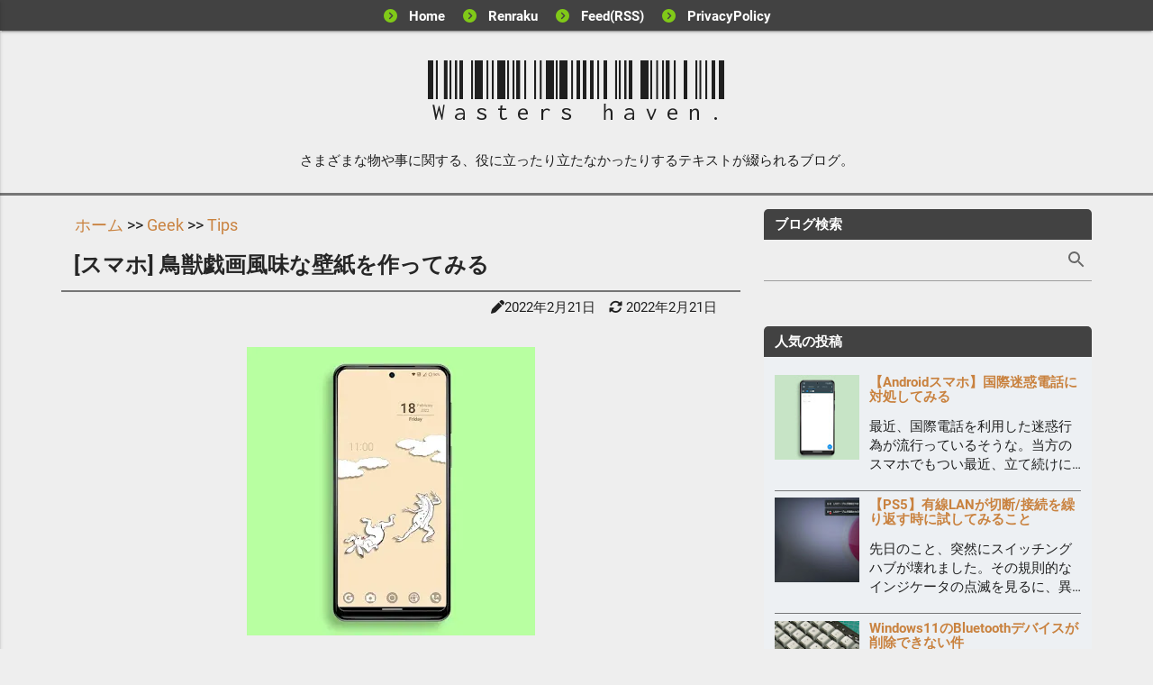

--- FILE ---
content_type: text/html; charset=UTF-8
request_url: https://blog.hogehoge.com/2022/02/MakeKabegami.html
body_size: 29663
content:
<!DOCTYPE html>
<html class='v2' dir='ltr' xmlns='http://www.w3.org/1999/xhtml' xmlns:b='http://www.google.com/2005/gml/b' xmlns:data='http://www.google.com/2005/gml/data' xmlns:expr='http://www.google.com/2005/gml/expr'>
<head>
<meta content='ja' http-equiv='content-language'/>
<meta content='各種家電やデジタル小物、ガジェットなどの改造・カスタマイズ情報を中心にお届けするテクノロジー系読み物ブログ。' name='description'/>
<link href='assets/img/favicon.ico' rel='shortcut icon' type='image/x-icon'/>
<link href='assets/img/favicon.ico' rel='icon' type='image/x-icon'/>
<!-- Required meta tags -->
<meta charset='utf-8'/>
<!-- DNSプリフェッチ -->
<meta content='on' http-equiv='x-dns-prefetch-control'/>
<link href='//pagead2.googlesyndication.com' rel='dns-prefetch'/>
<link href='//googleads.g.doubleclick.net' rel='dns-prefetch'/>
<link href='//tpc.googlesyndication.com' rel='dns-prefetch'/>
<link href='//www.gstatic.com' rel='dns-prefetch'/>
<link href='//www.blogger.com' rel='dns-prefetch'/>
<link href='//fontawesome.com' rel='dns-prefetch'/>
<link href='//fonts.googleapis.com' rel='dns-prefetch'/>
<link href='//materializecss.com' rel='dns-prefetch'/>
<link href='//cdnjs.cloudflare.com' rel='dns-prefetch'/>
<link href='//www.google.com' rel='dns-prefetch'/>
<link href='//cse.google.com' rel='dns-prefetch'/>
<link href='//hogehoge.com' rel='dns-prefetch'/>
<link href='//cdn.jsdelivr.net' rel='dns-prefetch'/>
<meta content='width=device-width, initial-scale=1' name='viewport'/>
<title>[スマホ] 鳥獣戯画風味な壁紙を作ってみる : Wasters haven.</title>
<meta content='text/html; charset=UTF-8' http-equiv='Content-Type'/>
<!-- Chrome, Firefox OS and Opera -->
<meta content='#EEEEEE' name='theme-color'/>
<!-- Windows Phone -->
<meta content='#EEEEEE' name='msapplication-navbutton-color'/>
<meta content='blogger' name='generator'/>
<link href='https://blog.hogehoge.com/favicon.ico' rel='icon' type='image/x-icon'/>
<link href='https://blog.hogehoge.com/2022/02/MakeKabegami.html' rel='canonical'/>
<link rel="alternate" type="application/atom+xml" title="Wasters haven. - Atom" href="https://blog.hogehoge.com/feeds/posts/default" />
<link rel="alternate" type="application/rss+xml" title="Wasters haven. - RSS" href="https://blog.hogehoge.com/feeds/posts/default?alt=rss" />
<link rel="service.post" type="application/atom+xml" title="Wasters haven. - Atom" href="https://www.blogger.com/feeds/6938839506991236782/posts/default" />

<link rel="alternate" type="application/atom+xml" title="Wasters haven. - Atom" href="https://blog.hogehoge.com/feeds/3084196542674169991/comments/default" />
<!--Can't find substitution for tag [blog.ieCssRetrofitLinks]-->
<link href='https://blogger.googleusercontent.com/img/a/AVvXsEihYUCJ-Ct06P9Z-UFNpZwUbkAmiD-3vJ1Hes6ysgroW-Zdg6THY8FLsflU4P3xq5TKPAHmCtEEhIrKoQtvfVVEfyXEq1LpM00u4RHcj-bBKbhQxU5SU0_GSIVsPfMEcKriibML4fjPrBn1QT3B8ENx6CCc6bizwtA50NfexC_LdnMB0vXu9G3-uMI9Ig=w320-h320' rel='image_src'/>
<meta content='https://blog.hogehoge.com/2022/02/MakeKabegami.html' property='og:url'/>
<meta content='[スマホ] 鳥獣戯画風味な壁紙を作ってみる' property='og:title'/>
<meta content=' ある日のこと、「スマホの壁紙を 鳥獣戯画 にしたい」と思い立ちました。直前にそれ関係の何かに触れた、とかではなく唐突に。   あれほど有名な作品なら、ネットを探せばすぐにでも素材が見つかりそう...と、思っていたのですが、そう簡単には行きませんでした。   まず、スマホの壁紙と...' property='og:description'/>
<meta content='https://blogger.googleusercontent.com/img/a/AVvXsEihYUCJ-Ct06P9Z-UFNpZwUbkAmiD-3vJ1Hes6ysgroW-Zdg6THY8FLsflU4P3xq5TKPAHmCtEEhIrKoQtvfVVEfyXEq1LpM00u4RHcj-bBKbhQxU5SU0_GSIVsPfMEcKriibML4fjPrBn1QT3B8ENx6CCc6bizwtA50NfexC_LdnMB0vXu9G3-uMI9Ig=w1200-h630-p-k-no-nu' property='og:image'/>
<script src='https://cdnjs.cloudflare.com/ajax/libs/jquery/3.6.0/jquery.min.js'></script>
<script src='https://cdnjs.cloudflare.com/ajax/libs/materialize/0.100.2/js/materialize.min.js'></script>
<link href='https://fonts.googleapis.com' rel='preconnect'/>
<link href='https://fonts.gstatic.com' link='crossorigin' rel='preconnect'/>
<link href='https://fonts.googleapis.com/css2?family=Libre+Barcode+128+Text&display=swap' rel='stylesheet'/>
<link href='https://use.fontawesome.com/releases/v6.4.2/css/all.css' media='print' onload='this.media=&#39;all&#39;' rel='stylesheet'/>
<link href='https://cdnjs.cloudflare.com/ajax/libs/materialize/0.100.2/css/materialize.min.css' rel='stylesheet'/>
<style type='text/css'>
/* Pretty printing styles. Used with prettify.js. */
/* Vim sunburst theme by David Leibovic */

pre .str, code .str { color: #65B042; } /* string  - green */
pre .kwd, code .kwd { color: #E28964; } /* keyword - dark pink */
pre .com, code .com { color: #AEAEAE; font-style: italic; } /* comment - gray */
pre .typ, code .typ { color: #89bdff; } /* type - light blue */
pre .lit, code .lit { color: #3387CC; } /* literal - blue */
pre .pun, code .pun { color: #fff; } /* punctuation - white */
pre .pln, code .pln { color: #fff; } /* plaintext - white */
pre .tag, code .tag { color: #89bdff; } /* html/xml tag    - light blue */
pre .atn, code .atn { color: #bdb76b; } /* html/xml attribute name  - khaki */
pre .atv, code .atv { color: #65B042; } /* html/xml attribute value - green */
pre .dec, code .dec { color: #3387CC; } /* decimal - blue */

pre.prettyprint, code.prettyprint {
	background-color: #000;
	border-radius: 8px;
}

pre.prettyprint {
    font-size:14px;
	width: 95%;
	margin: 1em auto;
	padding: 1em;
	white-space: pre-wrap;
}


/* Specify class=linenums on a pre to get line numbering */
ol.linenums { margin-top: 0; margin-bottom: 0; color: #AEAEAE; } /* IE indents via margin-left */
li.L0,li.L1,li.L2,li.L3,li.L5,li.L6,li.L7,li.L8 { list-style-type: none }
/* Alternate shading for lines */
li.L1,li.L3,li.L5,li.L7,li.L9 { }

@media print {
  pre .str, code .str { color: #060; }
  pre .kwd, code .kwd { color: #006; font-weight: bold; }
  pre .com, code .com { color: #600; font-style: italic; }
  pre .typ, code .typ { color: #404; font-weight: bold; }
  pre .lit, code .lit { color: #044; }
  pre .pun, code .pun { color: #440; }
  pre .pln, code .pln { color: #000; }
  pre .tag, code .tag { color: #006; font-weight: bold; }
  pre .atn, code .atn { color: #404; }
  pre .atv, code .atv { color: #060; }
}
</style>
<style type='text/css'>
  #BlogSearch1 h3 {
  display: none;
}
.gsc-search-box {
  position: relative;
  width: 100%;
}
.gsc-input {
  color: #454545;
  -webkit-appearance: none;
  -moz-appearance: none;
  appearance: none;
  border: 0;
  outline: 0;
  background: lightgrey;
  height: 40px;
  padding: 8px;
  width: 100%;
  border-radius: 0;
}
.gsc-input::placeholder {
  color: #e06030;
  font-size: 15px;
}
.gsc-search-button {
  position: absolute;
  top: 5px;
  right: 0;
  border: none;
  fill: #686868; /* SVG によっては color ではなく fill */
  background: transparent;
  padding: 5px;
  cursor: pointer;
}
.gsc-search-button:hover {
  fill: #5acc61; /* SVG によっては color ではなく fill */
}

</style>
<style type='text/css'>
body{margin:0;padding:0 0 1px}.content-outer,.header-outer,.tabs-outer,.main-outer,.main-inner,.footer-outer,.post,.comments,.widget,.date-header,.inline-ad{position:relative;min-height:0;_position:static;_height:1%}.footer-outer{margin-bottom:-1px}.content-inner{padding:10px}.tabs-inner{padding:0 15px}.main-inner{padding:30px 0}.main-inner .column-center-inner,.main-inner .column-left-inner,.main-inner .column-right-inner{padding:0 15px}.footer-inner{padding:30px 15px}.section{margin:0 15px}.widget{margin:30px 0;_margin:0 0 10px}.section:first-child .widget:first-child{margin-top:0}.section:first-child #uds-searchControl+.widget{margin-top:0}.section:last-child .widget:last-child{margin-bottom:0}.tabs:first-child .widget{margin-bottom:0}body .navbar{height:30px;padding:0;margin:0}body .navbar .Navbar{position:absolute;z-index:10;left:0;width:100%;margin:0;padding:0;background:none;border:none}.header-inner .section{margin:0}.header-inner .widget{margin-left:30px;margin-right:30px}.header-inner .Header{margin:0}.header-inner .Header #header-inner{overflow:hidden}.header-inner .Header .titlewrapper{padding:22px 30px 0}.header-inner .Header .descriptionwrapper{padding:0 30px;margin-bottom:25px}.Header h1{margin-bottom:10px}.Header .description{margin:.5em 0 10px;padding:0 2px}a img{border:none;position:relative}h1,h2,h3,h4{margin:0;position:relative}h1 a:hover{text-decoration:none}h3 a:hover{text-decoration:none}.tabs .widget h2{display:none}.tabs .widget ul,.tabs .widget ul{margin:0;padding:0;overflow:hidden;list-style:none}.tabs .widget li,.tabs .widget li{margin:0;padding:0;float:left}.tabs .widget li a:hover{text-decoration:none}.widget{line-height:1.4}.widget ul{padding:0 0 0 1.25em;margin:0;line-height:1.2}.BlogList ul{padding:0}.BlogList li .blog-content{position:relative}.widget li,.BlogArchive #ArchiveList ul.flat li{padding:.25em 0;margin:0;text-indent:0}.widget .post-body ul{padding:0 2.5em;margin:.5em 0;line-height:1.4}.widget .post-body li{margin-bottom:.25em;padding-top:0;padding-bottom:0}.item-control{display:none}.item-control a,.item-action a{text-decoration:none !important}.widget-item-control{float:right;height:20px;margin-top:-20px;position:relative;z-index:10}.widget-item-control a{opacity:.5}.widget-item-control a:hover{opacity:1}.widget .widget-item-control a img{border:none;padding:none;background:none;-moz-box-shadow:none;-webkit-box-shadow:none;-ie-box-shadow:none;box-shadow:none}.post-body{width:100%;_overflow:hidden}.post-header,.post-footer{line-height:1.6}.post-footer-line>*{margin-right:1em}.post-footer-line>*:last-child{margin-right:0}.post-timestamp{margin-left:-1em}.post-footer-line>*:first-child{margin-left:0}.post .tr-caption-container{position:relative}.inline-ad{margin:2em 0;text-align:center;line-height:0}#comments .comment-author{padding-left:25px}.comment-body{margin:.5em 25px}.comment-footer{margin:.5em 25px 1.5em}.comment-body p{margin:0}#comments .avatar-comment-indent .comment-author{margin-left:-45px;padding-left:45px}.deleted-comment{font-style:italic;opacity:.5}.Profile img{margin:0 .75em .5em 0}.Profile .profile-datablock{margin:0 0 .5em}dt{font-weight:bold}table.section-columns td.first.columns-cell{border-left:none}.post-summary{padding-top:8px}#layout .header-outer,#layout .tabs-outer,#layout .main-outer,#layout .footer-outer{margin:5px 0}#layout .cap-top,#layout .cap-bottom{display:none}#layout .region-inner{padding:0 10px;margin:0}#layout .main-inner .column-center-inner,#layout .main-inner .column-left-inner,#layout .main-inner .column-right-inner{padding:0 5px}html{height:100%}body{min-height:100%;_height:100%;position:relative}.content{position:relative;word-wrap:break-word}.content-outer,.region-inner{min-height:0;margin:0 auto}.columns{zoom:1}.loading .columns{overflow:hidden}.columns-inner{_height:1%;min-height:0}.column-center-outer,.column-left-outer,.column-right-outer{position:relative;float:left;_display:inline;_overflow:hidden}.column-center-outer{width:100%}.column-left-outer{margin-left:-100%}.fauxcolumns{position:relative;_height:1%}.fauxcolumn-outer{position:absolute;top:0;bottom:0;height:expression(this.parentNode.offsetHeight + 'px');overflow:hidden}.fauxcolumn-outer .fauxborder-left,.fauxcolumn-outer .fauxborder-right,.fauxcolumn-inner{height:100%}.fauxcolumn-left-outer{left:0}.fauxcolumn-right-outer{right:0}.cap-top,.cap-bottom{position:relative;height:0;background-repeat:repeat-x}.cap-top .cap-left,.cap-top .cap-right,.cap-bottom .cap-left,.cap-bottom .cap-right{height:100%;background-repeat:no-repeat}.cap-top,.cap-top .cap-left{background-position:top left}.cap-bottom,.cap-bottom .cap-left{background-position:bottom left}.cap-top .cap-left,.cap-bottom .cap-left{float:left}.cap-top .cap-right{background-position:top right;float:right}.cap-bottom .cap-right{background-position:bottom right;float:right}.fauxborder-left{background-position:top left;background-repeat:repeat-y;position:relative;_height:1%}.fauxborder-right{background-position:top right;background-repeat:repeat-y;position:absolute;right:0;height:100%;_height:expression(this.parentNode.offsetHeight + 'px')}table.section-columns{border:none;table-layout:fixed;width:100%;position:relative}table.columns-2 td.columns-cell{width:50%}table.columns-3 td.columns-cell{width:33.33%}table.columns-4 td.columns-cell{width:25%}table.section-columns td.columns-cell{vertical-align:top}.body-fauxcolumns,.content-fauxcolumns{position:absolute;top:0;left:0;z-index:-1;height:100%;_height:expression(this.parentNode.offsetHeight + 'px');width:100%;overflow:hidden}.body-fauxcolumns .fauxcolumn-outer{width:100%}.content-fauxcolumns .fauxcolumn-outer{position:relative;overflow:visible;height:100%;margin:0 auto}.content-fauxcolumns .fauxcolumn-left{width:100%}section,nav,article,aside,hgroup,header,footer{display:block}time,mark{display:inline}.blog-list-container ul{padding-left:0}.blog-list-container ul li{padding-left:0;list-style:none;list-style-image:none;clear:left}.blog-list-container a{text-decoration:none}.blog-list-container a:hover{text-decoration:underline}.blog-list-container .blog-content{float:left;margin:0 0 5px 5px;text-indent:0;width:85%}.blog-list-container .blog-title{font-weight:bold;line-height:16px;margin:2px 0 0 0}.blog-list-container .blog-icon{float:left;margin-top:2px;vertical-align:top;text-indent:0;width:16px}.blog-list-container .item-content{font-size:95%;line-height:1.3em}.blog-list-container .item-thumbnail{float:left;margin:2px 5px 5px 0}.blog-list-container .item-time{font-size:95%;font-style:italic;clear:left}.blog-list-title{font-weight:bold}.blog-list-container .show-option{font-size:75%;text-align:right}.contact-form-widget{height:320;margin-left:0;max-width:250px;padding:0;padding-top:0;width:100%}.contact-form-success-message{background:#f9edbe;border:0 solid #f0c36d;bottom:0;box-shadow:0 2px 4px rgba(0,0,0,.2);color:#222;font-size:11px;line-height:19px;margin-left:0;opacity:1;position:static;text-align:center}.contact-form-error-message{background:#f9edbe;border:0 solid #f0c36d;bottom:0;box-shadow:0 2px 4px rgba(0,0,0,.2);color:#666;font-size:11px;font-weight:bold;line-height:19px;margin-left:0;opacity:1;position:static;text-align:center}.contact-form-success-message-with-border{background:#f9edbe;border:1px solid #f0c36d;bottom:0;box-shadow:0 2px 4px rgba(0,0,0,.2);color:#222;font-size:11px;line-height:19px;margin-left:0;opacity:1;position:static;text-align:center}.contact-form-error-message-with-border{background:#f9edbe;border:1px solid #f0c36d;bottom:0;box-shadow:0 2px 4px rgba(0,0,0,.2);color:#666;font-size:11px;font-weight:bold;line-height:19px;margin-left:0;opacity:1;position:static;text-align:center}.contact-form-cross{height:11px;margin:0 5px;vertical-align:-8.5%;width:11px}.contact-form-email,.contact-form-name{background:#fff;background-color:#fff;border:1px solid #d9d9d9;border-top:1px solid #c0c0c0;box-sizing:border-box;color:#333;display:inline-block;font-family:Arial,sans-serif;font-size:13px;height:24px;margin:0;margin-top:5px;padding:0;vertical-align:top}.contact-form-email-message{background:#fff;background-color:#fff;border:1px solid #d9d9d9;border-top:1px solid #c0c0c0;box-sizing:border-box;color:#333;display:inline-block;font-family:Arial,sans-serif;font-size:13px;margin:0;margin-top:5px;padding:0;vertical-align:top}.contact-form-email:hover,.contact-form-name:hover,.contact-form-email-message:hover{border:1px solid #b9b9b9;border-top:1px solid #a0a0a0;box-shadow:inset 0 1px 2px rgba(0,0,0,.1)}.contact-form-email:focus,.contact-form-name:focus,.contact-form-email-message:focus{border:1px solid #4d90fe;box-shadow:inset 0 1px 2px rgba(0,0,0,.3);outline:none}.contact-form-name,.contact-form-email,.contact-form-email-message{max-width:220px;width:100%}.contact-form-button{-webkit-border-radius:2px;-moz-border-radius:2px;-webkit-transition:all .218s;-moz-transition:all .218s;-o-transition:all .218s;-webkit-user-select:none;-moz-user-select:none;background-color:#f5f5f5;background-image:-webkit-gradient(linear,left top,left bottom,from(#f5f5f5),to(#f1f1f1));background-image:-webkit-linear-gradient(top,#f5f5f5,#f1f1f1);background-image:-moz-linear-gradient(top,#f5f5f5,#f1f1f1);background-image:-ms-linear-gradient(top,#f5f5f5,#f1f1f1);background-image:-o-linear-gradient(top,#f5f5f5,#f1f1f1);background-image:linear-gradient(top,#f5f5f5,#f1f1f1);border:1px solid #dcdcdc;border:1px solid rgba(0,0,0,.1);border-radius:2px;color:#444;cursor:default;display:inline-block;filter:progid:DXImageTransform.Microsoft.gradient(startColorStr='#f5f5f5',EndColorStr='#f1f1f1');font-family:"Arial","Helvetica",sans-serif;font-size:11px;font-weight:bold;height:24px;line-height:24px;margin-left:0;min-width:54px;*min-width:70px;padding:0 8px;text-align:center;transition:all .218s}.contact-form-button:hover,.contact-form-button.hover{-moz-box-shadow:0 1px 1px rgba(0,0,0,.1);-moz-transition:all 0;-o-transition:all 0;-webkit-box-shadow:0 1px 1px rgba(0,0,0,.1);-webkit-transition:all 0;background-color:#f8f8f8;background-image:-webkit-gradient(linear,left top,left bottom,from(#f8f8f8),to(#f1f1f1));background-image:-webkit-linear-gradient(top,#f8f8f8,#f1f1f1);background-image:-moz-linear-gradient(top,#f8f8f8,#f1f1f1);background-image:-ms-linear-gradient(top,#f8f8f8,#f1f1f1);background-image:-o-linear-gradient(top,#f8f8f8,#f1f1f1);background-image:linear-gradient(top,#f8f8f8,#f1f1f1);border:1px solid #c6c6c6;box-shadow:0 1px 1px rgba(0,0,0,.1);color:#222;filter:progid:DXImageTransform.Microsoft.gradient(startColorStr='#f8f8f8',EndColorStr='#f1f1f1');transition:all 0}.contact-form-button.focus,.contact-form-button.right.focus,.contact-form-button.mid.focus,.contact-form-button.left.focus{border:1px solid #4d90fe;outline:none;z-index:4 !important}.contact-form-button-submit:focus,.contact-form-button-submit.focus{-moz-box-shadow:inset 0 0 0 1px rgba(255,255,255,.5);-webkit-box-shadow:inset 0 0 0 1px rgba(255,255,255,.5);box-shadow:inset 0 0 0 1px rgba(255,255,255,.5)}.contact-form-button-submit:focus,.contact-form-button-submit.focus{border-color:#404040}.contact-form-button-submit:focus:hover,.contact-form-button-submit.focus:hover{-moz-box-shadow:inset 0 0 0 1px #fff,0 1px 1px rgba(0,0,0,.1);-webkit-box-shadow:inset 0 0 0 1px #fff,0 1px 1px rgba(0,0,0,.1);box-shadow:inset 0 0 0 1px #fff,0 1px 1px rgba(0,0,0,.1)}.contact-form-button-submit{background-color:#666;background-image:-webkit-gradient(linear,left top,left bottom,from(#777),to(#555));background-image:-webkit-linear-gradient(top,#777,#555);background-image:-moz-linear-gradient(top,#777,#555);background-image:-ms-linear-gradient(top,#777,#555);background-image:-o-linear-gradient(top,#777,#555);background-image:linear-gradient(top,#777,#555);border:1px solid #505050;color:#fff;filter:progid:DXImageTransform.Microsoft.gradient(startColorStr='#777777',EndColorStr='#555555')}.contact-form-button-submit:hover{background-color:#555;background-image:-webkit-gradient(linear,left top,left bottom,from(#666),to(#444));background-image:-webkit-linear-gradient(top,#666,#444);background-image:-moz-linear-gradient(top,#666,#444);background-image:-ms-linear-gradient(top,#666,#444);background-image:-o-linear-gradient(top,#666,#444);background-image:linear-gradient(top,#666,#444);border:1px solid #404040;color:#fff;filter:progid:DXImageTransform.Microsoft.gradient(startColorStr='#666666',EndColorStr='#444444')}.contact-form-button-submit:active,.contact-form-button-submit:focus:active,.contact-form-button-submit.focus:active{-webkit-box-shadow:inset 0 1px 2px rgba(0,0,0,.3);-moz-box-shadow:inset 0 1px 2px rgba(0,0,0,.3);box-shadow:inset 0 1px 2px rgba(0,0,0,.3)}.contact-form-button-submit{background-color:#4d90fe;background-image:-webkit-gradient(linear,left top,left bottom,from(#4d90fe),to(#4787ed));background-image:-webkit-linear-gradient(top,#4d90fe,#4787ed);background-image:-moz-linear-gradient(top,#4d90fe,#4787ed);background-image:-ms-linear-gradient(top,#4d90fe,#4787ed);background-image:-o-linear-gradient(top,#4d90fe,#4787ed);background-image:linear-gradient(top,#4d90fe,#4787ed);border-color:#3079ed;filter:progid:DXImageTransform.Microsoft.gradient(startColorStr='#4d90fe',EndColorStr='#4787ed')}.contact-form-button-submit:hover{background-color:#357ae8;background-image:-webkit-gradient(linear,left top,left bottom,from(#4d90fe),to(#357ae8));background-image:-webkit-linear-gradient(top,#4d90fe,#357ae8);background-image:-moz-linear-gradient(top,#4d90fe,#357ae8);background-image:-ms-linear-gradient(top,#4d90fe,#357ae8);background-image:-o-linear-gradient(top,#4d90fe,#357ae8);background-image:linear-gradient(top,#4d90fe,#357ae8);border-color:#2f5bb7;filter:progid:DXImageTransform.Microsoft.gradient(startColorStr='#4d90fe',EndColorStr='#357ae8')}.contact-form-button.disabled,.contact-form-button.disabled:hover,.contact-form-button.disabled:active{background:none;border:1px solid #f3f3f3;border:1px solid rgba(0,0,0,.05);color:#b8b8b8;cursor:default;pointer-events:none}.contact-form-button-submit.disabled,.contact-form-button-submit.disabled:hover,.contact-form-button-submit.disabled:active{-ms-filter:"progid:DXImageTransform.Microsoft.Alpha(Opacity=50)";background-color:#666;border:1px solid #505050;color:#fff;filter:alpha(opacity=50);opacity:.5}.contact-form-button-submit.disabled,.contact-form-button-submit.disabled:hover,.contact-form-button-submit.disabled:active{background-color:#4d90fe;border-color:#3079ed}.Example{}a.follower-link{cursor:pointer}a.next-page-link{cursor:pointer}.follower{width:32px;height:32px;float:left;margin:2px}.follower img{width:32px;clip:rect(0,32px,32px,0);position:absolute}div.clear{clear:both}.label-size-1{font-size:80%;filter:alpha(opacity=80);opacity:.8}.label-size-2{font-size:90%;filter:alpha(opacity=90);opacity:.9}.label-size-3{font-size:100%}.label-size-4{font-size:120%}.label-size-5{font-size:160%}.cloud-label-widget-content{text-align:justify}.label-count{white-space:nowrap}.label-size{line-height:1.2}.quickedit{cursor:pointer}.Navbar iframe{display:block}#navbar-iframe{display:block;height:30px}.crosscol .PageList UL,.footer .PageList UL{list-style:none;margin:0;padding:0}.crosscol .PageList LI,.footer .PageList LI{list-style:none;float:left;padding-right:.75em;margin:.75em;background:none}.crosscol .PageList H2{display:none}.PageList LI A{font-weight:normal}.PageList LI.selected A{font-weight:bold;text-decoration:none}.PopularPosts .item-thumbnail{float:left;margin:0 5px 5px 0}.PopularPosts .widget-content ul li{padding:.7em 0}.PopularPosts img{padding-right:.4em}.PopularPosts .item-title{padding-bottom:.2em}.default-avatar{display:none}.profile-img{float:left;margin:0 5px 5px}.profile-data{margin:0}.profile-datablock{margin:.5em 0}.profile-name-link{background:no-repeat left top;box-sizing:border-box;display:inline-block;max-width:100%;min-height:20px;padding-left:20px}.profile-textblock{margin:.5em 0}body{overflow-wrap:break-word;word-break:break-word;word-wrap:break-word}.hidden{display:none}.invisible{visibility:hidden}.container::after,.float-container::after{clear:both;content:"";display:table}.clearboth{clear:both}.dim-overlay{background-color:rgba(0,0,0,.54);height:100vh;left:0;position:fixed;top:0;width:100%}#sharing-dim-overlay{background-color:transparent}input::-ms-clear{display:none}.blogger-logo,.svg-icon-24.blogger-logo{fill:#ff9800;opacity:1}.widget.Sharing .sharing-button{display:none}.widget.Sharing .sharing-buttons li{padding:0}.widget.Sharing .sharing-buttons li span{display:none}.post-share-buttons{position:relative}.share-buttons .svg-icon-24,.centered-bottom .share-buttons .svg-icon-24{fill:#000}.sharing-open.touch-icon-button:focus .touch-icon,.sharing-open.touch-icon-button:active .touch-icon{background-color:transparent}.share-buttons{background-color:#fff;border-radius:2px;box-shadow:0 2px 2px 0 rgba(0,0,0,.14),0 3px 1px -2px rgba(0,0,0,.2),0 1px 5px 0 rgba(0,0,0,.12);color:#000;list-style:none;margin:0;padding:8px 0;position:absolute;top:-11px;min-width:200px;z-index:101}.share-buttons.hidden{display:none}.sharing-button{background:transparent;border:0;margin:0;outline:none;padding:0;cursor:pointer}.share-buttons li{margin:0;height:48px}.share-buttons li:last-child{margin-bottom:0}.share-buttons li .sharing-platform-button{box-sizing:border-box;cursor:pointer;display:block;height:100%;margin-bottom:0;padding:0 16px;position:relative;width:100%}.share-buttons li .sharing-platform-button:focus,.share-buttons li .sharing-platform-button:hover{background-color:rgba(128,128,128,.1);outline:none}.share-buttons li svg[class^=sharing-],.share-buttons li svg[class*=" sharing-"]{position:absolute;top:10px}.share-buttons li span.sharing-platform-button,.share-buttons li span.sharing-platform-button{position:relative;top:0}.share-buttons li .platform-sharing-text{display:block;font-size:16px;line-height:48px;white-space:nowrap}.share-buttons li .platform-sharing-text{margin-$startSide:56px}{"version":3,"sourceRoot":"","sources":["../../../../../../../../../../../java/com/google/blogger/b2/staticresources/layouts/skins/responsive/scss/common.scss","../../../../../../../../../../../java/com/google/blogger/b2/staticresources/layouts/skins/responsive/scss/_variables.scss","../../../../../../../../../../../java/com/google/blogger/b2/staticresources/layouts/skins/responsive/scss/sharing.scss","../../../../../../../../../../../java/com/google/blogger/b2/layouts/widgets/sharing/sharing.scss"],"names":[],"mappings":"AAAA;EACE;EACA;EACA;;;AAGF;EACE;;;AAGF;EACE;;;AASF;AAAA;EALE;EACA;EACA;;;AAQF;EACE;;;AA2FF;EACE,kBAJY;EAKZ;EACA;EACA;EACA;EACA;;;AAGF;EACE;;;AAaF;EACE;;;AAGF;AAAA;EAEE,MCjHmB;EDkHnB;;;AEvIF;AAAA;AAAA;AAAA;AASA;AAWA;AACA;EACE;;;AAGF;EACE;;;AAGF;EACE;;;AAGF;EACE;;;AAGF;AAAA;EAEE,MAjCmB;;;AAoCrB;AAAA;EAEE;;;AAGF;EACE,kBA3CyB;EA4CzB;EACA;EAEA,OA9CmB;EA+CnB;EACA;EACA;EACA;EACA;AACA;AACA;EACA,WAhDwB;EAiDxB,SCxEsB;;;AD2ExB;EACE;;;AAGF;EFlCE;EACA;EACA;EACA;EACA;EEgCA;;;AAGF;EACE;EACA,QA9D0B;;;AAiE5B;EACE;;;AAGF;EACE;EACA;EACA;EACA;EACA;EACA;EACA;EACA;;;AAGF;AAAA;EAEE;EACA;;;AAGF;AAAA;EAEE;EACA;;;AAGF;AACA;AAAA;EAEE;EACA;;;AAGF;EACE;EACA;AACA;EACA,aAvG0B;EAwG1B;;;AAGF;EACE,mBAzG0B","file":"sharing_css.css"}.Stats .counter-wrapper{display:inline-block;font-size:24px;font-weight:bold;height:30px;line-height:30px;vertical-align:top;direction:ltr}.Stats img,.Stats span{margin-right:10px;vertical-align:top}.Stats .graph-counter-wrapper{color:#fff}.Stats .digit{background:url("/img/widgets/stats-flipper.png") no-repeat left !important;border:1px solid #fff;display:inline-block;height:28px;line-height:28px;margin-left:-1px;position:relative;text-align:center;width:22px}.Stats .blind-plate{border-bottom:1px solid #fff;border-top:1px solid #000;filter:alpha(opacity=65);height:0;left:0;opacity:.65;position:absolute;top:13px;width:22px}.Stats .stage-0{background-position:0 0 !important}.Stats .stage-1{background-position:-22px 0 !important}.Stats .stage-2{background-position:-44px 0 !important}.Stats .stage-3{background-position:-66px 0 !important}.widget.Subscribe{position:static}.widget.Subscribe .widget-content{zoom:1}.subscribe-feed-title{float:left}.subscribe{cursor:pointer;color:#999}.subscribe a{color:#999}.subscribe-wrapper{margin:.5em;padding:0;position:relative;zoom:1}div.subscribe{cursor:pointer;margin:0;padding:0;text-align:left;width:144px}div.subscribe div.top{filter:progid:DXImageTransform.Microsoft.AlphaImageLoader(src='https://resources.blogblog.com/img/widgets/s_top.png',sizingMethod='crop');font-size:1em;padding:4px 0 1px;width:144px}html>body div.subscribe div.top{background:url(https://resources.blogblog.com/img/widgets/s_top.png) top left no-repeat}span.inner{margin:0;padding:0}div.subscribe div.top span.inner{margin:0 5px}.feed-icon{vertical-align:baseline;display:inline}div.subscribe div.bottom{filter:progid:DXImageTransform.Microsoft.AlphaImageLoader(src='https://resources.blogblog.com/img/widgets/s_bottom.png',sizingMethod='crop');font-size:3px;height:3px;line-height:0}.subscribe-wrapper .expanded{position:absolute;top:0;z-index:20}html>body div.subscribe div.bottom{background:url(https://resources.blogblog.com/img/widgets/s_bottom.png) bottom left no-repeat;margin-bottom:0;padding-bottom:0;width:144px}.feed-reader-links{list-style:none;margin:10px 20px;padding:0;position:relative}.subscribe-dropdown-arrow{float:right;margin-right:6px;margin-top:4px}.feed-reader-links{list-style:none;margin:0;padding:0}a.feed-reader-link{display:block;font-weight:normal;margin:.5em;text-decoration:none;z-index:1000}.feed-reader-link img{border:0;display:inline}.Translate a.goog-te-menu-value{text-decoration:none}.Translate .goog-te-menu-value span{color:#000}.Translate .goog-te-gadget a:link.goog-logo-link{font-size:12px;font-weight:bold;color:#444;text-decoration:none}.Translate .goog-te-combo{background-color:#f5f5f5;color:#444;border:1px solid #dcdcdc;padding:6px;font-family:Arial,Helvetica,sans-serif}.wikipedia-search-main-container{max-width:350px}.wikipedia-search-wiki-link{vertical-align:middle;width:8%}.wikipedia-search-input{border:1px solid #d9d9d9;border-top:1px solid #c0c0c0;-webkit-box-sizing:border-box;-moz-box-sizing:border-box;-ms-box-sizing:border-box;box-sizing:border-box;height:28px;padding-left:4px;vertical-align:top;width:60%}.wikipedia-search-input:hover{border:1px solid #b9b9b9;border-top:1px solid #a0a0a0;-webkit-box-shadow:inset 0 1px 2px rgba(0,0,0,.1);-moz-box-shadow:inset 0 1px 2px rgba(0,0,0,.1);-ms-box-shadow:inset 0 1px 2px rgba(0,0,0,.1);box-shadow:inset 0 1px 2px rgba(0,0,0,.1)}.wikipedia-search-input:focus{border:1px solid #4d90fe;-webkit-box-shadow:inset 0 1px 2px rgba(0,0,0,.3);-moz-box-shadow:inset 0 1px 2px rgba(0,0,0,.3);-ms-box-shadow:inset 0 1px 2px rgba(0,0,0,.3);box-shadow:inset 0 1px 2px rgba(0,0,0,.3);outline:none}.wikipedia-search-form{margin:0;overflow:hidden;padding-bottom:0;padding-left:6px}.wikipedia-search-results-header{border-bottom:1px solid #ebebeb;display:none;font-weight:bold;height:19px;padding-top:3px}.wikipedia-search-button{background-color:#4d90fe;background-image:url('/img/widgets/icon_wikipedia_search.png');background-position:center;background-repeat:no-repeat;border:1px solid #3079ed;-webkit-border-radius:2px;-moz-border-radius:2px;-ms-border-radius:2px;border-radius:2px;color:transparent;font-size:11px;font-weight:bold;height:28px;text-align:center;width:38px}.wikipedia-search-button:hover{background-color:#357ae8;border:1px solid #2f5bb7;color:transparent}.wikipedia-search-button:focus{-webkit-box-shadow:inset 0 0 0 1px #fff;-moz-box-shadow:inset 0 0 0 1px #fff;-ms-box-shadow:inset 0 0 0 1px #fff;box-shadow:inset 0 0 0 1px #fff}.wikipedia-search-results{color:#dd4b39;padding-top:2px}.wikipedia-search-result-link a:link,.wikipedia-search-more a:visited,.wikipedia-search-result-link a:visited{text-decoration:none}.wikipedia-search-more a:hover,.wikipedia-search-result-link a:hover,.wikipedia-search-more a:active,.wikipedia-search-result-link a:active{text-decoration:underline}.wikipedia-search-more a:link{text-decoration:none}.wikipedia-search-main-container{padding-top:5px}.wikipedia-searchtable{position:relative;right:6px}.wikipedia-search-bar{white-space:nowrap}.wikipedia-icon{padding-bottom:5px}.wikipedia-input-box{padding:0 2px}#ArchiveList .toggle{cursor:pointer;font-family:Arial,sans-serif}#ArchiveList .toggle-open{_font-size:1.7em;line-height:.6em}#ArchiveList{text-align:left}#ArchiveList a.post-count-link,#ArchiveList a.post-count-link:link,#ArchiveList a.post-count-link:visited{text-decoration:none}#ArchiveList a.toggle,#ArchiveList a.toggle:link,#ArchiveList a.toggle:visited,#ArchiveList a.toggle:hover{color:inherit;text-decoration:none}.BlogArchive #ArchiveList ul li{background:none;list-style:none;list-style-image:none;list-style-position:outside;border-width:0;padding-left:15px;text-indent:-15px;margin:.25em 0;background-image:none}.BlogArchive #ArchiveList ul ul li{padding-left:1.2em}.BlogArchive #ArchiveList ul{margin:0;padding:0;list-style:none;list-style-image:none;border-width:0}.BlogArchive #ArchiveList ul.posts li{padding-left:1.3em}#ArchiveList .collapsed ul{display:none}.post-footer abbr{border:none}.author-profile{margin:5px 5px 0 0;overflow:hidden}.author-profile img{border:1px solid #efefef;float:left;margin-right:5px}#blog-pager-newer-link{float:left}#blog-pager-older-link{float:right}#blog-pager{margin:1em 0;text-align:center;overflow:hidden}.backlink-toggle-zippy{padding-right:11px;margin-right:.1em;cursor:pointer;cursor:hand;background:url(https://resources.blogblog.com/img/triangle_ltr.gif) no-repeat left center}.expanded-backlink .backlink-toggle-zippy{background-image:url("https://resources.blogblog.com/img/triangle_open.gif")}.collapsed-backlink .collapseable{display:none}.status-msg-wrap{font-size:110%;width:90%;margin:10px auto;position:relative}.status-msg-border{border:1px solid #000;filter:alpha(opacity=40);-moz-opacity:.4;opacity:.4;width:100%;position:relative}.status-msg-bg{background-color:#ccc;opacity:.8;filter:alpha(opacity=30);-moz-opacity:.8;width:100%;position:relative;z-index:1}.status-msg-body{text-align:center;padding:.3em 0;width:100%;position:absolute;z-index:4}.status-msg-hidden{visibility:hidden;padding:.3em 0}.status-msg-wrap a{padding-left:.4em;text-decoration:underline}.reactions-label{margin:3px 0 0 0}.reactions-label-cell{line-height:2.3em}.reactions-iframe{background:transparent;height:2.3em;width:100%;border:0}#comments .blogger-comment-icon,.blogger-comment-icon{line-height:16px;background:url(/img/b16-rounded.gif) left no-repeat;padding-left:20px}#comments .openid-comment-icon,.openid-comment-icon{line-height:16px;background:url(/img/openid16-rounded.gif) left no-repeat;padding-left:20px}#comments .anon-comment-icon,.anon-comment-icon{line-height:16px;background:url(/img/anon16-rounded.gif) left no-repeat;padding-left:20px}.comment-form{clear:both;_width:410px}.comment-link{white-space:nowrap}#comment-actions{background:transparent;border:0;padding:0;position:absolute;height:25px}.paging-control-container{float:right;margin:0 6px 0 0;font-size:80%}.unneeded-paging-control{visibility:hidden}#comments-block .avatar-image-container img{-ms-interpolation-mode:bicubic;border:1px solid #ccc;float:right}#comments-block .avatar-image-container.avatar-stock img{border-width:0;padding:1px}#comments-block .avatar-image-container{height:37px;left:-45px;position:absolute;width:37px}#comments-block.avatar-comment-indent{margin-left:45px;position:relative}#comments-block.avatar-comment-indent dd{margin-left:0}iframe.avatar-hovercard-iframe{border:0 none;padding:0;width:25em;height:9.4em;margin:.5em}.comments{clear:both;margin-top:10px;margin-bottom:0}.comments .comments-content{margin-bottom:16px}.comments .comment .comment-actions a{padding-right:5px;padding-top:5px}.comments .comment .comment-actions a:hover{text-decoration:underline}.comments .comments-content .comment-thread ol{list-style-type:none;padding:0;text-align:left}.comments .comments-content .inline-thread{padding:.5em 1em}.comments .comments-content .comment-thread{margin:8px 0}.comments .comments-content .comment-thread:empty{display:none}.comments .comments-content .comment-replies{margin-left:36px;margin-top:1em}.comments .comments-content .comment{margin-bottom:16px;padding-bottom:8px}.comments .comments-content .comment:first-child{padding-top:16px}.comments .comments-content .comment:last-child{border-bottom:0;padding-bottom:0}.comments .comments-content .comment-body{position:relative}.comments .comments-content .user{font-style:normal;font-weight:bold}.comments .comments-content .icon.blog-author{display:inline-block;height:18px;margin:0 0 -4px 6px;width:18px}.comments .comments-content .datetime{margin-left:6px}.comments .comments-content .comment-header,.comments .comments-content .comment-content{margin:0 0 8px}.comments .comments-content .comment-content{text-align:justify}.comments .comments-content .owner-actions{position:absolute;right:0;top:0}.comments .comments-replybox{border:none;height:250px;width:100%}.comments .comment-replybox-single{margin-left:48px;margin-top:5px}.comments .comment-replybox-thread{margin-top:5px}.comments .comments-content .loadmore a{display:block;padding:10px 16px;text-align:center}.comments .thread-toggle{cursor:pointer;display:inline-block}.comments .continue{cursor:pointer}.comments .continue a{display:block;font-weight:bold;padding:.5em}.comments .comments-content .loadmore{cursor:pointer;margin-top:3em;max-height:3em}.comments .comments-content .loadmore.loaded{max-height:0;opacity:0;overflow:hidden}.comments .thread-chrome.thread-collapsed{display:none}.comments .thread-toggle{display:inline-block}.comments .thread-toggle .thread-arrow{display:inline-block;height:6px;margin:.3em;overflow:visible;padding-right:4px;width:7px}.comments .thread-expanded .thread-arrow{background:url("[data-uri]") no-repeat scroll 0 0 transparent}.comments .thread-collapsed .thread-arrow{background:url("[data-uri]") no-repeat scroll 0 0 transparent}.comments .avatar-image-container{float:left;max-height:36px;overflow:hidden;width:36px}.comments .avatar-image-container img{max-width:36px}.comments .comment-block{margin-left:48px;position:relative}.comments .hidden{display:none}@media screen and (max-device-width:480px){.comments .comments-content .comment-replies{margin-left:0}}table.tr-caption-container{padding:4px;margin-bottom:.5em}td.tr-caption{font-size:80%}.icon-action{border-style:none !important;margin:0 0 0 .5em !important;vertical-align:middle}.comment-action-icon{width:13px;height:13px;margin-top:3px}.delete-comment-icon{background:url("/img/icon_delete13.gif") no-repeat left;padding:7px}#comment-popup{position:absolute;visibility:hidden;width:100px;height:20px}@media all{.BLOG_video_class{display:inline}}.post-share-buttons{display:inline-block;margin-top:.5em;vertical-align:middle}.share-button{width:20px;height:20px;background:url(/img/share_buttons_20_3.png) no-repeat left !important;overflow:hidden;margin-left:-1px;position:relative}.dummy-container,.google-plus-share-container{vertical-align:top;padding-left:.3em}a:hover.share-button{text-decoration:none;z-index:1}.share-button-link-text{display:block;text-indent:-9999px}.sb-email{background-position:0 0 !important}a:hover.sb-email{background-position:0 -20px !important}a:active.sb-email{background-position:0 -40px !important}.sb-blog{background-position:-20px 0 !important}a:hover.sb-blog{background-position:-20px -20px !important}a:active.sb-blog{background-position:-20px -40px !important}.sb-twitter{background-position:-40px 0 !important}a:hover.sb-twitter{background-position:-40px -20px !important}a:active.sb-twitter{background-position:-40px -40px !important}.sb-facebook{background-position:-60px 0 !important}a:hover.sb-facebook{background-position:-60px -20px !important}a:active.sb-facebook{background-position:-60px -40px !important}.sb-buzz{display:none !important}.sb-pinterest{background-position:-100px 0 !important}a:hover.sb-pinterest{background-position:-100px -20px !important}a:active.sb-pinterest{background-position:-100px -40px !important}.sb-google{background:url(/img/plusone/plusonepreview.png) no-repeat;height:20px;vertical-align:top;width:82px}.goog-inline-block{position:relative;display:-moz-inline-box;display:inline-block}* html .goog-inline-block{display:inline}*:first-child+html .goog-inline-block{display:inline}.goog-custom-button{margin:2px;border:0;padding:0;font-family:Arial,sans-serif;color:#000;text-decoration:none;list-style:none;vertical-align:middle;cursor:default;outline:none}.goog-custom-button-outer-box,.goog-custom-button-inner-box{border-style:solid;border-color:transparent;vertical-align:top}.goog-custom-button-checked .goog-custom-button-outer-box,.goog-custom-button-checked .goog-custom-button-inner-box{border-color:#ccc}.goog-custom-button-outer-box{margin:0;border-width:1px 0;padding:0}.goog-custom-button-inner-box{-moz-box-orient:vertical;margin:0 -1px;border-width:0 1px;padding:3px 4px;white-space:nowrap}* html .goog-custom-button-inner-box{left:-1px}* html .goog-custom-button-rtl .goog-custom-button-outer-box{left:-1px}* html .goog-custom-button-rtl .goog-custom-button-inner-box{right:auto}*:first-child+html .goog-custom-button-inner-box{left:-1px}*:first-child+html .goog-custom-button-rtl .goog-custom-button-inner-box{left:1px}::root .goog-custom-button,::root .goog-custom-button-outer-box{line-height:0}::root .goog-custom-button-inner-box{line-height:normal}.goog-custom-button-active,.goog-custom-button-checked{background-color:#faf6bc;background-position:bottom left}.blog-mobile-link{padding:15px}#mobile-share-button{height:18px;padding:1px 10px;text-align:center;vertical-align:top;margin:0}#mobile-share-button a{display:block;height:100%;line-height:18px;width:100%}.mobile-share-panel-outer{background:#444}.mobile-share-panel-inner{background:#fff;border-bottom-left-radius:2px 2px;border-bottom-right-radius:2px 2px;border-radius:3px;-webkit-border-radius:3px;font-family:Arial;font-size:18px;color:#666}.mobile .mobile-share-panel-inner a{display:block;color:#666}.mobile-share-panel-title{background:#f5f5f5;border-bottom:1px solid #eee;border-top-left-radius:2px 2px;border-top-right-radius:2px 2px;height:25px;line-height:25px;padding:10px 10px 10px 20px}.mobile a.mobile-share-panel-button{background:#fff url(/img/mobile_share_icons4.png) no-repeat left !important;border-bottom:1px solid #eee;height:50px;line-height:30px;padding:10px 0 10px 65px;width:100%;-webkit-box-sizing:border-box}.mobile-share-panel-button-close{font-size:26px;float:right;height:25px;line-height:25px;text-align:center;width:25px}.mobile a.mobile-share-panel-button-email{background-position:10px 0 !important}.mobile a.mobile-share-panel-button-facebook{background-position:10px -50px !important}.mobile a.mobile-share-panel-button-twitter{background-position:10px -100px !important}.mobile a.mobile-share-panel-button-googleplus{background:#fff url(https://www.gstatic.com/images/icons/gplus-32.png) no-repeat left !important;background-position:19px 9px !important}.mobile a.mobile-share-panel-button-buzz{background-position:10px -150px !important;border-bottom-left-radius:2px 2px;border-bottom-right-radius:2px 2px}.svg-icon-24{height:24px;width:24px}form.gsc-search-box{font-size:13px;margin-top:0;margin-right:0;margin-bottom:4px;margin-left:0;width:100%}table.gsc-search-box{border-style:none;border-width:0;border-spacing:0 0;width:100%;margin-bottom:2px}table.gsc-search-box td{vertical-align:middle}table.gsc-search-box td.gsc-input{padding-right:12px}td.gsc-search-button{width:1%}td.gsc-clear-button{width:14px}input.gsc-search-button{margin-left:2px}input.gsc-input{padding:1px 6px;border:1px solid #ddd;width:99%} 
</style>
<style id='page-skin-1' type='text/css'><!--
/*-----------------------------------------------
Blogger Template Style
Name:オーロックス2
Designer: TANUKI MEN
URL:https://onaka-pecopeco.blogspot.com/
----------------------------------------------- */
<Group description="ページ全体の背景デフォルト(#fffcfa)" selector="body">
<Variable name="body.background.color" description="全体の背景" type="color" default="#fffcfa"/>
</Group>
<Group description="細部の色設定" selector=".Header">
<Variable name="blog.main.color" description="テーマ色(デフォルト#fc5185
)" type="color" default="#5acc61"/>
<Variable name="h5wrapper.color" description="ガジェット" type="color" default="#424242"/>
</Group>
<Group description="細部の色設定2" selector=".Header">
<Variable name="underline.color" description="アンダーラインの色(デフォルト#ff9900)" type="color" default="#ff9900"/>
</Group>
/********全体のフォント(rem対応&#65289;*************/
HTML {
font-size: 16px;
text-align: justify;
text-justify: inter-ideograph;
}
.section {
margin: inherit;}
/********リンク色リセット*************/
a {color: inherit;}
/********aホバーの色&#12290;マウス乗せた時のリンク色*************/
a:hover{color :#80c918! important;}
/********全体の背景*************/
.post-outer{ background-color: initial; }
html {
background-color: #EEEEEE!important;
}
.navbar-fixed {height:inherit;}
#Menubar_no_sizeawase {
padding-top: inherit;
padding-bottom: inherit;
margin: inherit;}
.PageList {margin: inherit;}
/*******
スライドショーの中身のsection
********/
#shashin1,#shashin2,#shashin3,#shashin4 {
padding-top: inherit;
padding-bottom: inherit;
margin: inherit;}
.PageList {margin: inherit;}
.widget ul {line-height: inherit;}
/*******
wigetのタイトル&#65288;注目の投稿とか&#65289;
********/
.title{ font-size: 1.2rem;}
/******画像Videoの最適化********/
img, video, object {
max-width: 100%;
height: auto;
border: none;
vertical-align: bottom;
display: block; margin: auto;
}
/********以下コピーライトのCSS*************/
.copyright {
padding-top: 1rem;
padding-bottom: 1rem;
}
/*******ここまでコピーライトのCSS********/
/********なび修正*************/
#id-navi-container{
width: 90%;
}
#Menubar_no_sizeawase {
padding-bottom: 0rem;
margin: 0rem;}
/********なび高さとボタン高さ修正*************/
#sidenav-overlay {
z-index: 80;
}
#PageList1{
height: 34px !important;
}
.selected {
line-height: 28px !important;
}
.naviH{
background: #424242;/*背景色*/
height: 34px !important;
}
.nav-wrapper ul {
line-height: 28px !important;
justify-content:center!important;
}
.topnavi01{
display: flex;
justify-content:center!important;
}
#id-navi-text{
font-weight: bold;
}
#id-navi-text2{
font-weight: bold;
}
.nav-mobile-icon i{
font-family: "Font Awesome 5 Free";
content: "f0c9";/*アイコンの種類*/
line-height: inherit;
line-height: 32px !important;
justify-content:center!important;
position: relative;
top: -7px; left: -15px;
}
/********ナビボタンアイコン*************/
.nav-botan {
padding: 0em 0.2em 0em 1em;
position: relative;
}
#id-navi-text:before {
font-family: "Font Awesome 5 Free";
content: "\f138";/*アイコンの種類*/
position: absolute;
left : 2px;/*左端からのアイコンまでの距離*/
color: #80c918;/*アイコン色*/
}
#id-navi-text2:before {
font-family: "Font Awesome 5 Free";
content: "\f138";/*アイコンの種類*/
position: absolute;
left : 2px;/*左端からのアイコンまでの距離*/
color: #80c918;/*アイコン色*/
}
/********ヘッダータイトル*************/
#header-inner{
max-width: 100% !important;
justify-content: center !important;
text-align: center;
width:initial;
background-size: 90%;
}
/********ヘッダータイトル文字*************/
.titlewrapper h1{
/*  font-family:'M PLUS Rounded 1c'; */
font-family: 'Libre Barcode 128 Text', cursive;
font-weight: 400!important;
margin: 1rem 0 1.68rem 0!important;
font-size: 4.8rem;
}
.hedder-title-section {
border-bottom: 3px solid rgba(0,0,0,0.5) ;
}
#id-homepagetitle2{
margin:initial ;&#12288;/********設定一旦打ち消し*************/
margin: 0 100px;
text-align: center;
padding-top:60px;
}
#id-description01{
text-align: center;
}
/******全体記事とサイドバーの大きさの最大値と隙間********/
#id-zentai{
max-width: 1200px;
padding: 0 1em 0 1em;
-webkit-font-smoothing: antialiased;
}
@media only screen and (max-width:768px){
.post-body {
line-height:1.8rem;&#12288;/*&#12288;行間&#12288;*/
font-size:1.15rem;&#12288;/*&#12288;文字サイズ&#12288;*/
letter-spacing: 0.05rem;
}}
#id-mainsection {
padding: inherit;
padding-right: 1vw;
padding-left: 1vw;
}
#id-sidesection{
padding-right: 1vw;
padding-left: 1vw;
}
/*****パンクズリスト********/
.breadcrumb:last-child {
color: inherit;
}
.breadcrumbs a{
color: #c9823f;
}
.breadcrumbs p {
margin-block-start: 0px;
margin-block-end: 0px;
margin-inline-start: 0px;
margin-inline-end: 0px;
}
.breadcrumbs ol{
list-style:none; /* olが数字を付けることをキャンセル */
display: inline-block;
margin-block-start: inherit;
margin-block-end: inherit;
margin-inline-start: inherit;
margin-inline-end: inherit;
padding-inline-start: inherit;
margin-block-start: 0px;
margin-block-end: 0px;
margin-inline-start: 0px;
margin-inline-end: 0px;
padding-inline-start: 15px;
}
.breadcrumbs li{
display: inline-block;
}
/*****更新日********/
.post-and-update{
text-align:right;
}
.row {
margin-bottom: inherit;
}
#id-post-and-update-row{
margin-bottom: 0.3em;
}
#id-next-left {
margin-bottom: inherit;
margin-bottom: 0.3em;
text-align:right;
}
/*******ページ名前post-title entry-title h1の設定**!importantつけないと反映されない******/
.post-title{
border-bottom: 2px solid rgba(0,0,0,0.5) ;
font-size: 24px !important;
padding: 14px !important;
margin: 0px 0px 0.3em 0px !important;
font-weight: 700!important;
color: #262626;
letter-spacing: 0px;
line-height: 1.2em;
}
/*******本文要約&#65288;HTMLで文字数と共同で制御********/
#id-postBodySnippet{
font-weight: normal;
}
#id-postBodySnippettext {
display: -webkit-box;
-webkit-box-orient: vertical;
-webkit-line-clamp: 8;
overflow: hidden;
font-size: 1.15rem;
}
#id-postBodySnippettext2{
display: -webkit-box;
-webkit-box-orient: vertical;
-webkit-line-clamp: 8;
overflow: hidden;
font-size: 1.15rem;
}
/*******本文の画像の容れ物設定********/
.separator {
width: 97%;
height: auto;
margin:0!important;
}
/*******本文の設定********/
.post-body {
line-height:1.9rem;&#12288;/*&#12288;行間&#12288;*/
font-size:1.15rem;&#12288;/*&#12288;文字サイズ&#12288;*/
letter-spacing: 0.05rem;
}
.post-body p {
display: block;
margin-block-start: 0.7em;
margin-block-end: 0.7em;
margin-inline-start: 0px;
margin-inline-end: 0px;
}
/*&#12288;本文リンク文字&#12288;色&#12288;太さ&#12288;*/
.post-body a {
color: #c9823f;
font-weight:bold;
}
.post-body h1{
/*&#12288;    line-height:1.6em;&#12288;*/
/*&#12288;   	margin-bottom:30px;&#12288;*/
border-bottom: 2px solid rgba(0,0,0,0.5);
border-top: 2px solid rgba(0,0,0,0.5);
font-size: 24px !important;
padding: 14px !important;
margin: 0px 0px 0.3em 0px !important;
font-weight: 700!important;
color: #262626;
letter-spacing: 0px;
line-height: 1.2em;
}
.post-body h2{
padding: .5em .5em .5em .2em;
margin: 0.5em 0em 0.5em 0em;
font-size: 23px;
padding-left: 0.05em 0.5em;
color: #ffffff;
background: #424242;/*背景色*/
border-bottom: 3px solid #80c918;
border-top: 3px solid #80c918;
font-weight: bold;
}
.post-body h3{
padding: 6px 0px 6px 4px;
font-size: 22px;
padding-left: .25em;
border-left: 7px solid #80c918;
border-radius: 5px ;
margin: 1em 0 0.8em 0;
font-weight: bold;
}
.post-body h4{
padding:15px 0 9px 10px;
font-size: 20px;
padding-left: .5em;
margin: 1em 0 0.8em 0;
font-weight: bold;
border-bottom: 1px solid #80c918;
}
/*リストの設定*/
.post-body ul {
border: solid 1px skyblue;
border-radius: 10px;
padding-top: 0.5em!important;
position: relative;
}
.post-body ul li {
line-height: 1.5;
padding: 0.5em 0;
list-style-type: none!important;
font-size: 16px;
}
.post-body ul li:before {
font-family: "Font Awesome 5 Free"!important;
content: "\f058";/*アイコンの種類*/
position: absolute;
left : 1em;/*左端からのアイコンまでの距離*/
color: #80c918;/*アイコン色*/
}
/*リストここまで*/
/*本文の下の線*/
.post{
border-bottom: 2px solid rgba(0,0,0,0.5) ;
margin-bottom: 0.5em;
}
/*******サイドバーコメント
注目の投稿という文字と人気投稿という文字は
h5を指定した&#12290;ver1の方
********/
h5{
font-size: inherit;
font-size: 1rem !important;
margin: 0!important;
padding: 0!important;
font-weight: bold !important;
}
.h5wrapper{
border-top-left-radius: 5px!important;
border-top-right-radius: 5px!important;
padding: 0.6em 0.8em;/*文字周りの余白*/
color:#fff;/*文字色*/
background: #424242;/*背景色*/
width:100%!important;
}
.popular-posts ul{
border-top-left-radius: 2px!important;
border-top-right-radius: 2px!important;
padding: 0.8em;/*文字周りの余白*/
background: rgba(234,243,255,0.3) ;/*背景色*/
}
.PopularPosts .widget-content ul li {
padding: 0;
}
.list-label-widget-content2 ul{
border-top-left-radius: 2px!important;
border-top-right-radius: 2px!important;
padding: 0.8em;/*文字周りの余白*/
background: rgba(234,243,255,0.3) ;/*背景色*/
}
/*******post-summary h6と設定********/
/*****サイドバーゾーン**item-titleとh6設定********/
h6{
font-size: inherit;
font-size: 1.8 rem!important;
padding: 0 !important;
font-weight: bold !important;
}
h6 a{
color: #c9823f;
}
.side-matome p{
font-size: inherit;
font-size: 1 rem !important;
padding: 0 !important;}
/*サイドバーの下線*/
.item-content{
border-bottom: 1px solid rgba(0,0,0,0.5) ;}
/*サイドバーとメインの隙間修正*/
#Sidebar{margin-left: 0.4em!important;}
/********サイドバー修正人気の投稿の詳細していその１*************/
#id-item-snippet p{
display: -webkit-box;
-webkit-box-orient: vertical;
-webkit-line-clamp: 3;
overflow: hidden;
}
/*******サイドバー********/
.snippet-item {
display: -webkit-box;
-webkit-box-orient: vertical;
-webkit-line-clamp: 3;
overflow: hidden;
}
.item-thumbnail {
max-width: 400px;
}
/*jQueryで本文にpを入れたときの異常改行を修正するため*/
.intext {
display: inline!important;
}
.intext2 {
display: inline!important;
}
/*jQueryで本文中の文字サイズの設定をするためのCSS*/
.intext-xx-small{font-size: 0.3em;}
.intext-x-small{font-size: 0.7em;}
.intext-large{
font-size: 1.3em;
font-weight:bold;
}
.intext-x-large{
font-size: 1.8em;
font-weight:bold;
}
/*下線を黄色マーカーにする*/
u{
text-decoration: none;
border-bottom: solid 3px #ff9900;
display:inline;
}
/*コピーライト*/
#id-copyright {
padding-top: 1rem;
padding-bottom: 1rem;
}
/*SNS用*/
.post-body-sns-outer{
text-align:center;
}
/*ページネーションの修正*/
.blog-pager{
width: 100%;
}
.blog-pager-older-link{
font-size:1.2em!important;
float:left;
}
.blog-pager-newer-link{
font-size:1.2em!important;
float:right;
}
.home-link{
text-align:center;
position: relative;
top: 28px;
font-size:1.2em!important;
}
/*ページネーションボタンの修正*/
.button-kakomi00 {
font-weight: bold;
margin: 1em auto;
padding: 0.5em;
width: 100%; /*幅の調節*/
background-color: #f7f7f7; /*背景色*/
border: 2px solid #ccc; /*線の太さ&#12539;色*/
border-radius: 8px; /*角の丸み*/
}
/*   先頭へ戻るボタン
--------------------------------------------------- */
.pagetop {
display: none;
position: fixed;
bottom: 60px;
right: 15px;
}
.pagetop a {
display: block;
background-color: #666;
text-align: center;
color: #FFF;
font-size: 30px;
text-decoration: none;
padding: 5px 10px;
filter:alpha(opacity=50);
-moz-opacity: 0.5;
opacity: 0.5;
}
body {
font-family:'Roboto','Hiragino Kaku Gothic ProN','Hiragino Sans','BIZ UDPGothic','メイリオ',sans-serif;
}
/*******ここまでCSS********/
--></style>
<!-- AdSense広告コード <script async='async' crossorigin='anonymous' src='https://pagead2.googlesyndication.com/pagead/js/adsbygoogle.js?client=ca-pub-9087842083787443'/> -->
<!-- サチコ所有者の確認 -->
<!-- lazy load start www.bloggerspice.com -->
<script type='text/javascript'>//<![CDATA[
(function(a){a.fn.lazyload=function(b){var c={threshold:0,failurelimit:0,event:"scroll",effect:"show",container:window};if(b){a.extend(c,b)}var d=this;if("scroll"==c.event){a(c.container).bind("scroll",function(b){var e=0;d.each(function(){if(a.abovethetop(this,c)||a.leftofbegin(this,c)){}else if(!a.belowthefold(this,c)&&!a.rightoffold(this,c)){a(this).trigger("appear")}else{if(e++>c.failurelimit){return false}}});var f=a.grep(d,function(a){return!a.loaded});d=a(f)})}this.each(function(){var b=this;if(undefined==a(b).attr("original")){a(b).attr("original",a(b).attr("src"))}if("scroll"!=c.event||undefined==a(b).attr("src")||c.placeholder==a(b).attr("src")||a.abovethetop(b,c)||a.leftofbegin(b,c)||a.belowthefold(b,c)||a.rightoffold(b,c)){if(c.placeholder){a(b).attr("src",c.placeholder)}else{a(b).removeAttr("src")}b.loaded=false}else{b.loaded=true}a(b).one("appear",function(){if(!this.loaded){a("<img />").bind("load",function(){a(b).hide().attr("src",a(b).attr("original"))[c.effect](c.effectspeed);b.loaded=true}).attr("src",a(b).attr("original"))}});if("scroll"!=c.event){a(b).bind(c.event,function(c){if(!b.loaded){a(b).trigger("appear")}})}});a(c.container).trigger(c.event);return this};a.belowthefold=function(b,c){if(c.container===undefined||c.container===window){var d=a(window).height()+a(window).scrollTop()}else{var d=a(c.container).offset().top+a(c.container).height()}return d<=a(b).offset().top-c.threshold};a.rightoffold=function(b,c){if(c.container===undefined||c.container===window){var d=a(window).width()+a(window).scrollLeft()}else{var d=a(c.container).offset().left+a(c.container).width()}return d<=a(b).offset().left-c.threshold};a.abovethetop=function(b,c){if(c.container===undefined||c.container===window){var d=a(window).scrollTop()}else{var d=a(c.container).offset().top}return d>=a(b).offset().top+c.threshold+a(b).height()};a.leftofbegin=function(b,c){if(c.container===undefined||c.container===window){var d=a(window).scrollLeft()}else{var d=a(c.container).offset().left}return d>=a(b).offset().left+c.threshold+a(b).width()};a.extend(a.expr[":"],{"below-the-fold":"$.belowthefold(a, {threshold : 0, container: window})","above-the-fold":"!$.belowthefold(a, {threshold : 0, container: window})","right-of-fold":"$.rightoffold(a, {threshold : 0, container: window})","left-of-fold":"!$.rightoffold(a, {threshold : 0, container: window})"})})(jQuery);$(function(){$("img").lazyload({placeholder:"https://hogehoge.com/img/dumy.png",effect:"fadeIn",threshold:"-25"})})//]]></script>
<!-- lazy load end www.bloggerspice.com -->
<!--先頭へ戻るボタン-->
<script>
$(function() {
    var topBtn = $('.pagetop');
    topBtn.hide();
    //スクロールが450に達したらボタン表示
    $(window).scroll(function () {
        if ($(this).scrollTop() > 450) {
            topBtn.fadeIn();
        } else {
            topBtn.fadeOut();
        }
    });
    //スクロールしてトップ
    topBtn.click(function () {
        $('body,  html').animate({
            scrollTop: 0
        },   500);
        return false;
    });
});
</script>
<!-- スムーズスクロール部分の記述 -->
<script>
$(function(){
  $('a[href^="#"]').click(function(){
    var speed = 500;
    var href= $(this).attr("href");
    var target = $(href == "#" || href == "" ? 'html' : href);
    var position = target.offset().top -50;
    $("html, body").animate({scrollTop:position}, speed, "swing");
    return false;
  });
});
</script>
<!-- Bingの確認 -->
<meta content='DDC53FE52AD1F80840F206A25C258D67' name='msvalidate.01'/>
<!-- Clarity tracking code for https://blog.hogehoge.com -->
<script>
    (function(c,l,a,r,i,t,y){
        c[a]=c[a]||function(){(c[a].q=c[a].q||[]).push(arguments)};
        t=l.createElement(r);t.async=1;t.src="https://www.clarity.ms/tag/"+i+"?ref=bwt";
        y=l.getElementsByTagName(r)[0];y.parentNode.insertBefore(t,y);
    })(window, document, "clarity", "script", "av1ltxaxho");
</script>

                                                                                             
  <!--<link href='https://www.blogger.com/dyn-css/authorization.css?targetBlogID=6938839506991236782&amp;zx=86757f5a-b72b-494f-8877-a42c3c373521' media='none' onload='if(media!=&#39;all&#39;)media=&#39;all&#39;' rel='stylesheet'/><noscript><link href='https://www.blogger.com/dyn-css/authorization.css?targetBlogID=6938839506991236782&amp;zx=86757f5a-b72b-494f-8877-a42c3c373521' rel='stylesheet'/></noscript>
<meta name='google-adsense-platform-account' content='ca-host-pub-1556223355139109'/>
<meta name='google-adsense-platform-domain' content='blogspot.com'/>

<script async src="https://pagead2.googlesyndication.com/pagead/js/adsbygoogle.js?client=ca-pub-9087842083787443&host=ca-host-pub-1556223355139109" crossorigin="anonymous"></script>

<!-- data-ad-client=ca-pub-9087842083787443 -->

</head><!-- -->
  
 <body>
<div class='navbar-fixed'>
<div class='section' id='Menubar_no_sizeawase'><div class='widget PageList' data-version='2' id='PageList1'>
<nav class='naviH' role='navigation'>
<div class='nav-wrapper container'>
<ul class='hide-on-med-and-down topnavi01'>
<div class='nav-botan hide-on-med-and-down' id='id-navi-botan'>
<li>
<a class='white-text' href='https://blog.hogehoge.com/' id='id-navi-text'>Home</a>
</li>
</div>
<div class='nav-botan hide-on-med-and-down' id='id-navi-botan'>
<li>
<a class='white-text' href='https://blog.hogehoge.com/p/renraku_22.html' id='id-navi-text'>Renraku</a>
</li>
</div>
<div class='nav-botan hide-on-med-and-down' id='id-navi-botan'>
<li>
<a class='white-text' href='https://feeds.feedburner.com/WastersHaven' id='id-navi-text'>Feed(RSS)</a>
</li>
</div>
<div class='nav-botan hide-on-med-and-down' id='id-navi-botan'>
<li>
<a class='white-text' href='https://blog.hogehoge.com/p/privacypolicy.html' id='id-navi-text'>PrivacyPolicy</a>
</li>
</div>
</ul>
<ul class='side-nav grey darken-3' id='nav-mobile'>
<li>
<a class='white-text' href='https://blog.hogehoge.com/' id='id-navi-text2'>Home</a>
</li>
<li>
<a class='white-text' href='https://blog.hogehoge.com/p/renraku_22.html' id='id-navi-text2'>Renraku</a>
</li>
<li>
<a class='white-text' href='https://feeds.feedburner.com/WastersHaven' id='id-navi-text2'>Feed(RSS)</a>
</li>
<li>
<a class='white-text' href='https://blog.hogehoge.com/p/privacypolicy.html' id='id-navi-text2'>PrivacyPolicy</a>
</li>
</ul>
<div class='nav-mobile-icon'>
<a class='button-collapse white-text ' data-activates='nav-mobile' href='#'><i class='fas fa-bars'></i></a>
</div>
</div>
</nav>
<script type='text/javascript'>
    $('.button-collapse').sideNav();
  </script>
</div></div>
</div>
<div class='hedder-title-section'>
<div class='section' id='heddernosection'><div class='widget Header' data-version='1' id='Header1'>
<div id='header-inner'>
<div class='titlewrapper'>
<h1 class='title'>
<a href='https://blog.hogehoge.com/'>
Wasters haven.
</a>
</h1>
</div>
<div class='descriptionwrapper' id='id-descriptionwrapper01'>
<p class='description' id='id-description01'><span>さまざまな物や事に関する&#12289;役に立ったり立たなかったりするテキストが綴られるブログ&#12290;</span></p>
</div>
</div>
</div></div>
</div>
<!--<div class='row' id= 'id-zentai'>は本文とサイドバーを内部に持ちます -->
<div class='row' id='id-zentai'>
<div class='col m8 ' id='id-mainsection'>
<div class='maisection-dayo' id='id-maisection-dayo'>
<div class='main section' id='main'><div class='widget Blog' data-version='2' id='Blog1'>
<div class='blog-posts hfeed'>
<article class='post-outer-container'>
<div class='post-outer'>
<div class='post'>
<div class='breadcrumbs'>
<ol class='breadcrumb' itemid='id-breadcrumbs' itemprop='Breadcrumb' itemscope='itemscope' itemtype='http://schema.org/BreadcrumbList'>
<li itemprop='itemListElement' itemscope='itemscope' itemtype='http://schema.org/ListItem'>
<a href='https://blog.hogehoge.com/' itemprop='item' itemtype='http://schema.org/Thing'><span itemprop='name'>ホーム</span></a>
<meta content='1' itemprop='position'/>
</li>
<li itemprop='itemListElement' itemscope='itemscope' itemtype='http://schema.org/ListItem'>
<p> >>
<a href='https://blog.hogehoge.com/search/label/Geek' itemprop='item' itemtype='http://schema.org/Thing'><span itemprop='name'>Geek</span></a>
</p>
<meta content='2' itemprop='position'/>
</li>
<li itemprop='itemListElement' itemscope='itemscope' itemtype='http://schema.org/ListItem'>
<p> >>
<a href='https://blog.hogehoge.com/search/label/Tips' itemprop='item' itemtype='http://schema.org/Thing'><span itemprop='name'>Tips</span></a>
</p>
<meta content='3' itemprop='position'/>
</li>
</ol>
</div>
<script type='application/ld+json'>{
  "@context": "http://schema.org",
  "@type": "BlogPosting",
  "mainEntityOfPage": {
    "@type": "WebPage",
    "@id": "https://blog.hogehoge.com/2022/02/MakeKabegami.html"
  },
  "headline": "[スマホ] 鳥獣戯画風味な壁紙を作ってみる","description": "ある日のこと&#12289;&#12300;スマホの壁紙を 鳥獣戯画 にしたい&#12301;と思い立ちました&#12290;直前にそれ関係の何かに触れた&#12289;とかではなく唐突に&#12290;   あれほど有名な作品なら&#12289;ネットを探せばすぐにでも素材が見つかりそう...と&#12289;思っていたのですが&#12289;そう簡単には行きませんでした&#12290;   まず&#12289;スマホの壁紙と...","datePublished": "2022-02-21T23:29:00+09:00",
  "dateModified": "2022-02-21T23:29:52+09:00","image": {
    "@type": "ImageObject","url": "https://blogger.googleusercontent.com/img/a/AVvXsEihYUCJ-Ct06P9Z-UFNpZwUbkAmiD-3vJ1Hes6ysgroW-Zdg6THY8FLsflU4P3xq5TKPAHmCtEEhIrKoQtvfVVEfyXEq1LpM00u4RHcj-bBKbhQxU5SU0_GSIVsPfMEcKriibML4fjPrBn1QT3B8ENx6CCc6bizwtA50NfexC_LdnMB0vXu9G3-uMI9Ig=w1200-h630-p-k-no-nu",
    "height": 630,
    "width": 1200},"publisher": {
    "@type": "Organization",
    "name": "Blogger",
    "logo": {
      "@type": "ImageObject",
      "url": "https://lh3.googleusercontent.com/ULB6iBuCeTVvSjjjU1A-O8e9ZpVba6uvyhtiWRti_rBAs9yMYOFBujxriJRZ-A=h60",
      "width": 206,
      "height": 60
    }
  },"author": {
    "@type": "Person",
    "name": "WHMaster"
  }
}</script>
<a name='3084196542674169991'></a>
<h1 class='post-title entry-title' id='id-posttitle'>
[スマホ] 鳥獣戯画風味な壁紙を作ってみる
</h1>
<div class='row' id='id-post-and-update-row'>
<div class='col m12'>
<div class='post-and-update'>
<span class='post-and-update'><i class='fas fa-pen'></i></span>2022年2月21日&#12288;<span class='post-and-update'><i class='fas fa-sync-alt'></i></span>
2022年2月21日&#12288;</div>
</div>
</div>
<div class='post-body entry-content float-container' id='post-body-3084196542674169991'>
<div class="separator" style="clear: both; text-align: center;"><a href="https://blogger.googleusercontent.com/img/a/AVvXsEihYUCJ-Ct06P9Z-UFNpZwUbkAmiD-3vJ1Hes6ysgroW-Zdg6THY8FLsflU4P3xq5TKPAHmCtEEhIrKoQtvfVVEfyXEq1LpM00u4RHcj-bBKbhQxU5SU0_GSIVsPfMEcKriibML4fjPrBn1QT3B8ENx6CCc6bizwtA50NfexC_LdnMB0vXu9G3-uMI9Ig=s1000" imageanchor="1" style="margin-left: 1em; margin-right: 1em;" title="微妙に構図も変えてあります"><img alt="微妙に構図も変えてあります" border="0" data-original-height="1000" data-original-width="1000" height="320" src="https://blogger.googleusercontent.com/img/a/AVvXsEihYUCJ-Ct06P9Z-UFNpZwUbkAmiD-3vJ1Hes6ysgroW-Zdg6THY8FLsflU4P3xq5TKPAHmCtEEhIrKoQtvfVVEfyXEq1LpM00u4RHcj-bBKbhQxU5SU0_GSIVsPfMEcKriibML4fjPrBn1QT3B8ENx6CCc6bizwtA50NfexC_LdnMB0vXu9G3-uMI9Ig=w320-h320-rw" width="320" /></a></div>
<p>ある日のこと&#12289;&#12300;スマホの壁紙を<a href="https://ja.wikipedia.org/wiki/%E9%B3%A5%E7%8D%A3%E4%BA%BA%E7%89%A9%E6%88%AF%E7%94%BB" target="_blank">鳥獣戯画</a>にしたい&#12301;と思い立ちました&#12290;直前にそれ関係の何かに触れた&#12289;とかではなく唐突に&#12290;</p>

<p>あれほど有名な作品なら&#12289;ネットを探せばすぐにでも素材が見つかりそう...と&#12289;思っていたのですが&#12289;そう簡単には行きませんでした&#12290;</p>

<p>まず&#12289;スマホの壁紙として耐えうる高解像度の素材が見つかりません&#12290;さらに&#12289;壁紙にしたいと思っていた&#12289;"<a href="https://ja.wikipedia.org/wiki/%E3%83%95%E3%82%A1%E3%82%A4%E3%83%AB:Chouju_sumo2.jpg" target="_blank">カエルとウサギが相撲を取るの図</a>"がスマホ用の縦長画像としては構図が今ひとつで&#12289;うまく収まりそうな気配がありません&#12290;</p>

<p>けれども&#12289;既に著作権は切れてるだろうし&#12289;そも作者不詳だしで&#12300;ネット上の強者(ツワモノ)がベクター化しているに違いない&#12301;と考え&#12289;その方向で探してみることに&#12290;</p>

<p>やっぱりありました&#12290;それが"<a href="https://chojugiga.com/" target="_blank">ダ鳥獣ギ画</a>"&#12290;鳥獣戯画と言えば誰もが思いつく"カエルとうさぎが相撲を取るの図"などが描かれた甲巻のベクター化に加え&#12289;現代風にアレンジしたオリジナルのイラストが数多く掲載されています&#12290;</p>

<p>素材としても優れており&#12289;カラーやサイズのバリエーションが多数用意されているのに加え&#12289;ファイル形式もJPG/透過PNG/SVGから選べます&#12290;これならバッチリ&#12290;</p>

<p>ということで&#12289;早速使わせていただきます&#12290;目的の素材は&#12289;サイト上部に並んだアイコンの"甲"で示されるカテゴリに集められています&#12290;</p>

<p>カテゴリ別メニューの中身を覗いてみると&#12289;ずらりとイラストが並んでいます&#12290;目的のイラストを探しづらい雰囲気ではあります&#12290;が&#12289;そもそも鳥獣戯画を構成するパーツとしてのイラストにはタイトルがなく&#12289;どうしたって目で見て探すしかありません&#12290;</p>

<p>けれども&#12289;"ダ鳥獣ギ画"では独自のタイトルが付けられており&#12289;それを知っていれば検索機能で探し出すことができます&#12290;例えば&#12289;"カエルとウサギが相撲を取るの図"なら&#12289;"気を吐く蛙"と"転ぶウサギ"のような感じ&#12290;</p>

<p>画面に表示される一覧としてのサムネイルはサンプルであり&#12289;クリックするとすべてのバリエーションを見ることができます&#12290;</p>

<p>で&#12289;その"気を吐く蛙"と"転ぶウサギ"をダウンロードしてグラフィックソフトにペタリ&#12290;バックグラウンドは"ダ鳥獣ギ画"作者オススメの黄色っぽい色に指定しました&#12290;あとはパーツの配置やサイズなどを調整して完成です&#12290;</p>

<div class="separator" style="clear: both;"><a href="https://blogger.googleusercontent.com/img/a/AVvXsEjFHaSnLFIBWe7GcyNeW62mbE8TtHk-PucXsiVTZjUWh9847EpLWXRd71vR1yVUYDMgT1C7OKtsBHTSdKvNU18nVsYnNXU8sDDmUDaSgFttxEjzvzRt0jALbLwiAtA7vEjZKWmTSb5xgufFMUOQ_98jJm-WiJiRTszZlQILaoM1KB6_ITJWpCpL9-PleA=s750" imageanchor="1" style="display: block; padding: 1em 0; text-align: center; " title="左がプロトタイプで右が完成品"><img alt="左がプロトタイプで右が完成品" border="0" data-original-height="740" data-original-width="750" src="https://blogger.googleusercontent.com/img/a/AVvXsEjFHaSnLFIBWe7GcyNeW62mbE8TtHk-PucXsiVTZjUWh9847EpLWXRd71vR1yVUYDMgT1C7OKtsBHTSdKvNU18nVsYnNXU8sDDmUDaSgFttxEjzvzRt0jALbLwiAtA7vEjZKWmTSb5xgufFMUOQ_98jJm-WiJiRTszZlQILaoM1KB6_ITJWpCpL9-PleA=s320-rw" width="320"/></a></div>

<p>テスト的な作成では&#12289;せっかく用意されているのだからと透過PNGで墨っぽい線画のイラストを使ってみました&#12290;完成品をスマホに適用してみると&#12289;何というかものすごく地味な感じに&#12290;</p>

<p>単品の絵としては&#12289;侘び寂びな雰囲気が良い感じではあるのですが&#12289;スマホの壁紙としてはマッチングがよろしくなく&#12289;ナシな感じであります&#12290;</p>

<p>なので&#12289;素材をチェンジ&#12290;透過背景ではなく&#12289;白地のモノをダウンロードし直し&#12289;雲っぽい別の素材も新たにダウンロードしてきました&#12290;</p>

<p>ただ貼り付けるだけはつまらないので&#12289;グラフィックソフトの機能を使って各パーツに影を落とす小細工も施しました&#12290;で&#12289;完成したのが上記画像の右側&#12290;スマホに適用したイメージがトップに表示されている画像となります&#12290;</p>

<p>当方では作業用のグラフィックソフトとしてフリーの"<a href="https://www.gimp.org/" target="_blank">GIMP</a>"を使用しました&#12290;が&#12289;貼り付けやサイズ/位置調整ぐらいの軽作業で済むならWindows標準のペイントでも何とかなります&#12290;</p>

<p>もちろん&#12289;"ダ鳥獣ギ画"のイラストも無料でダウンロードできるので&#12289;お試し感覚で気軽にチャレンジ可能&#12290;鳥獣戯画好きには一度お試しいただきたいと思う次第でありました&#12290;</p>
<div class='post-body-sns-outer'>
<div class='post-body-sns-title'>ー記事をシェアするー</div>
<div class='post-body-sns flex '>
<a class='btn-floating btn-small waves-effect waves-light indigo' href='https://www.facebook.com/sharer.php?u=&t=[スマホ] 鳥獣戯画風味な壁紙を作ってみる｜Wasters haven.' target='_blank' title='facebookに投稿'><i class='fab fa-facebook-f'></i></a>
<a class='btn-floating btn-small waves-effect waves-light black lighten-2' href='https://twitter.com/share?url=https://blog.hogehoge.com/2022/02/MakeKabegami.html' rel='nofollow' target='_blank' title='X(twitter)に投稿'><i class='fa-brands fa-x-twitter'></i></a>
<a class='btn-floating btn-small waves-effect waves-light blue darken-1' href='https://b.hatena.ne.jp/add?mode=confirm&url=https://blog.hogehoge.com/2022/02/MakeKabegami.html&title=[スマホ] 鳥獣戯画風味な壁紙を作ってみる' rel='nofollow' target='_blank' title='Hatenaブックマークに保存'><i class='fa'>B!</i></a>
<a class='btn-floating btn-small waves-effect waves-light  pink lighten-1' href='https://getpocket.com/edit?url=https://blog.hogehoge.com/2022/02/MakeKabegami.html&title=[スマホ] 鳥獣戯画風味な壁紙を作ってみる' target='_blank' title='POCKETに保存'><i class='fab fa-get-pocket'></i></a>
<a class='btn-floating btn-small waves-effect waves-light green accent-4' href='https://social-plugins.line.me/lineit/share?url=https://blog.hogehoge.com/2022/02/MakeKabegami.html' target='_blank' title='LINEで送る'><i class='fab fa-line'></i></a>
</div>
</div>
</div>

 タグ 
<div class='post-footer'>
<div class='post-footer-line post-footer-line-1'>
<span class='byline post-labels'>
<span class='byline-label'>
</span>
<a href='https://blog.hogehoge.com/search/label/Geek' rel='tag'>
Geek
</a>
<a href='https://blog.hogehoge.com/search/label/Tips' rel='tag'>
Tips
</a>
</span>
<span class='byline post-author vcard'>
<span class='post-author-label'>
投稿者:
</span>
<span class='fn'>
<meta content='https://www.blogger.com/profile/09743748852148457286'/>
<a class='g-profile' href='https://www.blogger.com/profile/09743748852148457286' rel='author' title='author profile'>
<span>WHMaster</span>
</a>
</span>
</span>
</div>
</div>
</div>
</div>
<section class='comments' data-num-comments='0' id='comments'>
<a name='comments'></a>
<h3 class='title'>コメント</h3>
<div id='Blog1_comments-block-wrapper'>
</div>
<div class='footer'>
<a href='https://www.blogger.com/comment/fullpage/post/6938839506991236782/3084196542674169991' onclick='javascript:window.open(this.href, "bloggerPopup", "toolbar=0,location=0,statusbar=1,menubar=0,scrollbars=yes,width=640,height=500"); return false;'>
コメントを投稿
</a>
</div>
</section>
</article>
</div>
</div><div class='widget HTML' data-version='2' id='HTML2'>
<div class='widget-content'>
<!-- 最下段バナー -->
<ins class="adsbygoogle"
     style="display:block"
     data-ad-client="ca-pub-9087842083787443"
     data-ad-slot="8392765449"
     data-ad-format="auto"
     data-full-width-responsive="true"
    data-restrict-data-processing="1"></ins>
<script>
     (adsbygoogle = window.adsbygoogle || []).push({});
</script>
</div>
</div></div>
</div>
</div>
<div class='col m4' id='id-sidesection'>
<div class='othersection01 section' id='id-othersection01'><div class='widget BlogSearch' data-version='2' id='BlogSearch1'>
<div class='h5wrapper'><h5>ブログ検索</h5></div>
<div class='widget-content' role='search'>
<form action='https://blog.hogehoge.com/search' class='gsc-search-box' target='_top'>
<input aria-label='記事を検索' autocomplete='off' class='gsc-input' name='q' placeholder='' required='required' title='search' type='text' value=''/>
<button aria-label='検索' class='gsc-search-button' type='submit'><svg class='svg-icon-24'><use href='/responsive/sprite_v1_6.css.svg#ic_search_black_24dp' xmlns:xlink='http://www.w3.org/1999/xlink'></use></svg></button>
<input name='max-results' type='hidden' value='8'/>
</form>
</div>
</div><div class='widget PopularPosts' data-version='1' id='PopularPosts1'>
<div class='h5wrapper'><h5>人気の投稿</h5></div>
<div class='widget-content popular-posts'>
<ul>
<li>
<div class='item-content'>
<div class='item-thumbnail'>
<a href='https://blog.hogehoge.com/2025/04/CallsBlacklist.html' target='_blank'>
<img alt='' border='0' height='100px' src='https://blogger.googleusercontent.com/img/b/R29vZ2xl/AVvXsEil3QzNsTThuPmW6DY4hBbDe1cTyEY3xphUi-PdGTnz9eAaN-TYXJUWS8j7LJfKcVCh17nPFyXodAkA_mzyMoc45yoIPr1BBjqs3TqPLL_kyarEwJcRCKvS1WA_TcF7iq19310mIeJaQ7Xn9hKW3eUTD0di0PeJPjx2ag49zqMWUvpv_AK5w1gwNrKUcnAh/w100-h100-p-k-no-nu/CallsBlacklist00.webp' width='100px'/>
</a>
</div>
<div class='item-title'><h6><a href='https://blog.hogehoge.com/2025/04/CallsBlacklist.html'>&#12304;Androidスマホ&#12305;国際迷惑電話に対処してみる</a></h6>
<div class='item-snippet side-matome' id='id-item-snippet'><p> 最近&#12289;国際電話を利用した迷惑行為が流行っているそうな&#12290;当方のスマホでもつい最近&#12289;立て続けにありました&#12290;   怪しい番号からの発信には出ないタイプなので&#12289;どのような内容であるのかは不明です&#12290;が&#12289;海外に知人&#12539;友人などはおらず&#12289;国際電話がかかってくることはまずありません&#12290;どう考えても...</p></div>
</div>
</div>
<div style='clear: both;'></div>
</li>
<li>
<div class='item-content'>
<div class='item-thumbnail'>
<a href='https://blog.hogehoge.com/2023/11/PS5-LAN.html' target='_blank'>
<img alt='' border='0' height='100px' src='https://blogger.googleusercontent.com/img/b/R29vZ2xl/AVvXsEgAQMsGhouk3RBvdw2uXM32eAW8KB0r3UrWbTSL3SSIEzLcTDUqvsq8509ajdc2CfTCKBpDljQjwZpr06QOk4yKjgVB9Fivp8Y1vSK4kynsV-kwfvXQw476OIY3sO5APEeAsGWWxmXxAxdN7ypvBFoDBYH9tm_Slclr5z-bIEN1Vi2JcMJMyQz3H16myI9H/w100-h100-p-k-no-nu/PS5LAN00.webp' width='100px'/>
</a>
</div>
<div class='item-title'><h6><a href='https://blog.hogehoge.com/2023/11/PS5-LAN.html'>&#12304;PS5&#12305;有線LANが切断/接続を繰り返す時に試してみること</a></h6>
<div class='item-snippet side-matome' id='id-item-snippet'><p> 先日のこと&#12289;突然にスイッチングハブが壊れました&#12290;その規則的なインジケータの点滅を見るに&#12289;異常な状態であることは明白&#12290;   ウチのPS5はテレビ番組の録画に活躍しており&#12289;そのキモとなるnasneには有線LANが必須&#12290;これは由々しき事態です&#12290;   そんなこんなで&#12289;サクッと新品のスイ...</p></div>
</div>
</div>
<div style='clear: both;'></div>
</li>
<li>
<div class='item-content'>
<div class='item-thumbnail'>
<a href='https://blog.hogehoge.com/2024/02/btpair.html' target='_blank'>
<img alt='' border='0' height='100px' src='https://blogger.googleusercontent.com/img/b/R29vZ2xl/AVvXsEiPCfj9g5EEQ9DinaP7fPdRWs2rGtNSCwQe69_NFvRE-itJLhJNGncPYc7vaBoIMGV5d5NGUAP2_svXJ5MpFPN-dJ0K4dPl-0Qk1XS_hkuWwibjqfOiEhKaqt_BCpt98PFis1O5Y94E_m_EDh11sw4Dy18FE8VjcJPk1ybo0hGGKvwTnDfWtLStkmVy_jOZ/w100-h100-p-k-no-nu/Minila-R00.JPG' width='100px'/>
</a>
</div>
<div class='item-title'><h6><a href='https://blog.hogehoge.com/2024/02/btpair.html'>Windows11のBluetoothデバイスが削除できない件</a></h6>
<div class='item-snippet side-matome' id='id-item-snippet'><p> 何でもない通常のオペレーション中&#12289;いきなりBluetoothキーボードが無反応に&#12290;ウチの環境では比較的よくある事象です&#12290;対処方法も心得たもので&#12289;ペアリングのやり直しで解決するハズ...でした&#12290;   意外と手強いトラブルの予感   ところが&#12289;Bluetoothキーボードのペアリン...</p></div>
</div>
</div>
<div style='clear: both;'></div>
</li>
<li>
<div class='item-content'>
<div class='item-thumbnail'>
<a href='https://blog.hogehoge.com/2024/03/type-c-adapter.html' target='_blank'>
<img alt='' border='0' height='100px' src='https://blogger.googleusercontent.com/img/b/R29vZ2xl/AVvXsEjVu2u7nfJY25S64UDJyqRO8lRWa0OYxbrvqbYyIjaKwPWqRwpKfkqY3VZnmZZpCpQOrMrETK8s5CzF0ei2_RIwWyvAANBAJJkqTkbEKVFrYT-sFAUocovBa_pwiwjLx2movSvkhArP8ArDvZvB6-EDMnhSsBdeqNyvy-RxKKD8yrXoW76tlPGGRUqx7A_A/w100-h100-p-k-no-nu/tcadapter00.webp' width='100px'/>
</a>
</div>
<div class='item-title'><h6><a href='https://blog.hogehoge.com/2024/03/type-c-adapter.html'>使ってはイケないUSB Type-C変換アダプタを試してみる</a></h6>
<div class='item-snippet side-matome' id='id-item-snippet'><p> ちょっと必要が生じて&#12289; USB Type-CオスをUSB Aオスに変換 するアダプタを買ってみました&#12290;モノは上記写真のとおり&#12290;   買った理由は&#12289;2.5インチのHDDをPCのUSBポートに直結できる SATA-USBアダプタ で使用するため&#12290;似たようなデバイスをいくつか持ってい...</p></div>
</div>
</div>
<div style='clear: both;'></div>
</li>
<li>
<div class='item-content'>
<div class='item-thumbnail'>
<a href='https://blog.hogehoge.com/2022/08/nasne-HDD-Replace2.html' target='_blank'>
<img alt='' border='0' height='100px' src='https://blogger.googleusercontent.com/img/b/R29vZ2xl/AVvXsEgiq-YfvSGAoHeFo86Y0y6XRga6zJrZIVBeqLCbUS9wHZK0X7-RsCLGaN8DcOFBkkTFt1JrkSR5am9euxQLQadajAe9kb0wFUYWVsjxT5rrsW3x9fiZPFMtFIxi3ZwsWxMhU5vbvobKrbxB8RN3aUbN9llM0NiEMHkFCJzyU9EhnqrwX14C38QCIKv4KA/w100-h100-p-k-no-nu/nasHDD01.webp' width='100px'/>
</a>
</div>
<div class='item-title'><h6><a href='https://blog.hogehoge.com/2022/08/nasne-HDD-Replace2.html'>SONY版nasneのHDDを換装してみる(別方式)</a></h6>
<div class='item-snippet side-matome' id='id-item-snippet'><p> 今更ながらにnasneの便利さに感激したりしている今日このごろ&#12290;ただ&#12289;さまざまなデバイスから手軽に録画予約できるようになった関係上&#12289;誰が希望した番組なのか分からず&#12289;予約/録画を削除する際の判断に困る&#12289;なんて問題も発生しつつあります&#12290;   という訳で&#12289;もう1台nasneを導入して...</p></div>
</div>
</div>
<div style='clear: both;'></div>
</li>
<li>
<div class='item-content'>
<div class='item-thumbnail'>
<a href='https://blog.hogehoge.com/2025/10/LibreHardwareMonitor.html' target='_blank'>
<img alt='' border='0' height='100px' src='https://blogger.googleusercontent.com/img/b/R29vZ2xl/AVvXsEjD9H5NX_dPNj6BpDJgDuvTmZlC9wDCVmwMSDX0zRTvonvoVuLZX-fUZc9h076FgkXtuS-MZOQnf_bfYH-T2X2oaASFj2EaiXJ6Il5g6t9QK3AqqbRLHoTkcsUOmmTE3EklOznHl17dUodxtKUMtyUjCgbcRTiDHLXrTukLRbg6NXX4XGcFqim0pWu4PhJJ/w100-h100-p-k-no-nu/LHM00.webp' width='100px'/>
</a>
</div>
<div class='item-title'><h6><a href='https://blog.hogehoge.com/2025/10/LibreHardwareMonitor.html'>&#12304;Windows11&#12305;Libre Hardware Monitorが機能しなくなった件</a></h6>
<div class='item-snippet side-matome' id='id-item-snippet'><p> CPU/GPUの電圧や温度など&#12289;さまざまなセンサーから情報を集めて表示してくれる&quot; Libre Hardware Monitor &quot;&#12290;いつも便利に使っていたのですが&#12289;本日(2025年9月30日)の午後くらいから機能しなくなってしまいました&#12290;   その原因は?...</p></div>
</div>
</div>
<div style='clear: both;'></div>
</li>
</ul>
<div class='clear'></div>
</div>
</div><div class='widget HTML' data-version='2' id='HTML5'>
<div class='h5wrapper'><h5>お知らせ</h5></div>
<div class='widget-content'>
<p>当ブログのページには&#12289;アフィリエイトプログラムのリンクが含まれる場合があります&#12290;</p>
<p>管理人への連絡は...<br />
&#12539;上部メニューバーの"Renraku"(PC版)<br />
&#12539;ハンバーガーメニュー内の"Renraku"(スマホ版)<br />
...のいずれかをご利用ください&#12290;</p>
</div>
</div><div class='widget Label' data-version='1' id='Label3'>
<div class='h5wrapper'><h5>ラベル</h5></div>
<div class='widget-content list-label-widget-content'>
<div class='list-label-widget-content2'>
<ul>
<li>
<a dir='ltr' href='https://blog.hogehoge.com/search/label/Geek'>Geek</a>
<span dir='ltr'>(547)</span>
</li>
<li>
<a dir='ltr' href='https://blog.hogehoge.com/search/label/%E3%82%AC%E3%82%B8%E3%82%A7%E3%83%83%E3%83%88'>ガジェット</a>
<span dir='ltr'>(294)</span>
</li>
<li>
<a dir='ltr' href='https://blog.hogehoge.com/search/label/Tips'>Tips</a>
<span dir='ltr'>(241)</span>
</li>
<li>
<a dir='ltr' href='https://blog.hogehoge.com/search/label/%E6%97%A5%E7%94%A8%E5%93%81'>日用品</a>
<span dir='ltr'>(91)</span>
</li>
<li>
<a dir='ltr' href='https://blog.hogehoge.com/search/label/%E3%82%B2%E3%83%BC%E3%83%A0'>ゲーム</a>
<span dir='ltr'>(70)</span>
</li>
<li>
<a dir='ltr' href='https://blog.hogehoge.com/search/label/%E5%B7%A5%E4%BD%9C'>工作</a>
<span dir='ltr'>(58)</span>
</li>
<li>
<a dir='ltr' href='https://blog.hogehoge.com/search/label/%E5%AE%B6%E9%9B%BB'>家電</a>
<span dir='ltr'>(50)</span>
</li>
<li>
<a dir='ltr' href='https://blog.hogehoge.com/search/label/%E3%83%84%E3%83%BC%E3%83%AB'>ツール</a>
<span dir='ltr'>(40)</span>
</li>
<li>
<a dir='ltr' href='https://blog.hogehoge.com/search/label/%E3%82%A2%E3%82%A6%E3%83%88%E3%83%89%E3%82%A2'>アウトドア</a>
<span dir='ltr'>(34)</span>
</li>
<li>
<a dir='ltr' href='https://blog.hogehoge.com/search/label/%E9%98%B2%E7%81%BD%E3%83%BB%E9%98%B2%E7%8A%AF'>防災&#12539;防犯</a>
<span dir='ltr'>(34)</span>
</li>
<li>
<a dir='ltr' href='https://blog.hogehoge.com/search/label/%E3%82%A4%E3%82%AD%E3%83%A2%E3%83%8E'>イキモノ</a>
<span dir='ltr'>(23)</span>
</li>
<li>
<a dir='ltr' href='https://blog.hogehoge.com/search/label/Blogger%E9%96%A2%E9%80%A3'>Blogger関連</a>
<span dir='ltr'>(22)</span>
</li>
<li>
<a dir='ltr' href='https://blog.hogehoge.com/search/label/%E8%87%AA%E8%BB%A2%E8%BB%8A'>自転車</a>
<span dir='ltr'>(22)</span>
</li>
</ul>
</div>
<div class='clear'></div>
</div>
</div><div class='widget HTML' data-version='2' id='HTML3'>
<div class='h5wrapper'><h5>新着投稿</h5></div>
<div class='widget-content'>
<div id="recent-posts"></div>
<script type='text/javascript'>
  var feednum = 6; //表示記事数
  var imgsize = 100; //画像サイズ
  
  function showrp(json) {
    var entry, posttitle, posturl, postimg;
    var infoHTML = '<ul class="rp-list">';
    
    for (var i = 0; i < feednum; i++) {
      if (i == json.feed.entry.length) {
        break;
      }
      entry = json.feed.entry[i];
      posttitle = entry.title.$t;
      for (var k = 0; k < entry.link.length; k++) {
        if (entry.link[k].rel == 'alternate') {
          posturl = entry.link[k].href;
          break;
        }
      }
      if ("media$thumbnail" in entry) {
        postimg = entry.media$thumbnail.url;
        if (postimg.match(/s72/)) {
          postimg = postimg.replace('s72', 's' + imgsize);
        }
      } else {
        postimg = "https://hogehoge.com/img/dumy.png";
      }
      infoHTML += '<li><a class="rp-link" href="' + posturl + '">';
      infoHTML += '<img src="' + postimg + '" width="100px" height="100px"/>';
      infoHTML += '<div class="rp-title">' + '<span class="title-edit">' + posttitle + '</span>' + '</div>';
      infoHTML += '</a></li>';
    }
    infoHTML += '</ul>';
    document.getElementById("recent-posts").innerHTML = infoHTML;
  }
</script>
<script type='text/javascript' src='/feeds/posts/default?alt=json-in-script&callback=showrp'></script>
<style>
  .rp-list {
    list-style: none;
    padding: 1.2em !important;
    margin: 0 !important;
  }
  .rp-link {
    display: flex;
    color: #c9823f !important;
    padding: 0.8em;
    border-bottom: 1px solid #767879;
  }
  .rp-link:hover {
    text-decoration: none;
  }  
  .rp-link img {
    padding: 0;
    box-shadow: none;
    border: none;
    margin-right: 1em;
  }  
  .rp-title {
    font-weight: bold;
  }
.title-edit{
	   margin-right : 30px;
}
</style>
</div>
</div>
<div class='widget HTML' data-version='2' id='HTML7'>
<div class='widget-content'>
<a href='https://techotecho2.blogspot.com/2019/12/blogger_5.html'>Template: &#169; 2019 ORNMS Aurochs All Rights Reserved.</a>
</div>
</div>
</div>
</div>
</div>
<!--<div class='row' id= 'id-zentai'>は本文とサイドバーを内部に持ちます -->
<!-- this page is generateded by Gramateria -->
<footer class='footer'>
<div class='row'>
<div class='col m12'>
<div class='othersection02 section' id='id-othersection02'><div class='widget HTML' data-version='2' id='HTML4'>
<div class='widget-content'>
<link type='text/css' rel='stylesheet' href='https://cdn.jsdelivr.net/gh/dimsemenov/Magnific-Popup@c8f6b854/dist/magnific-popup.css' /> 
    <script src='https://cdn.jsdelivr.net/gh/dimsemenov/Magnific-Popup@c8f6b854/dist/jquery.magnific-popup.min.js' type='text/javascript'></script> 
    <script> 
    $('.post-body').magnificPopup({ 
      delegate: 'a[imageanchor="1"]', 
      gallery: { 
        enabled: false 
      }, 
      type: 'image' 
    }); 
    </script>
</div>
</div></div>
</div>
</div>
</footer>
<!--先頭へ戻るボタン-->
<p class='pagetop'><a href='#container'><i class='fa fa-chevron-up'></i></a></p>
<!--adsence記事中内広告自動挿入スクリプト-->
<script>
  ;(function() {
    
    var options = {
      adClient: "ca-pub-9087842083787443",
      adSlot: "3568712368",
      adFormat: "fluid",
      adLayout: "in-article",
      targetNumbers: [10],
      selector: ".widget.Blog p",
      beforeText: "",
      marginTop: "20px",
      marginBottom: "25px"
    };
    
    function appendAd(c,b){var e=document.createElement("div");e.classList.add("adgoogle-wrapper");e.style.marginTop=options.marginTop;e.style.marginBottom=options.marginBottom;var a=document.createElement("small");a.textContent=options.beforeText;var d=document.createElement("ins");d.className="adsbygoogle";d.style.display="block";d.style.textAlign="center";d.dataset.adClient=options.adClient;d.dataset.adSlot=options.adSlot;d.dataset.adFormat=options.adFormat;d.dataset.adLayout=options.adLayout;var f=document.createElement("script");f.text="(adsbygoogle = window.adsbygoogle || []).push({});";e.appendChild(a);e.appendChild(d);e.appendChild(f);if(e!=null){before(c,e)}}function before(a,c){var b=a.parentNode;if(b!=null){b.insertBefore(c,a)}}var elements=document.querySelectorAll(options.selector);var cnt=1;for(var i=0;i<elements.length;i++){if(options.targetNumbers.indexOf(i+1)>=0){appendAd(elements[i],cnt)}};
  })(window);
</script>
<!--adsence記事中内広告自動挿入スクリプト-->
<!--adsence遅延読み込み-->
<script>
(function(window, document) {
  function main() {
    // GoogleAdSense読込み
    var ad = document.createElement('script');
    ad.type = 'text/javascript';
    ad.async = true;
    // 新コードの場合&#12289;サイト運営者IDを書き換えてコメントアウトを外す
    // 旧コードの場合&#12289;コメントアウトしたままにする
    //ad.dataset.adClient = 'ca-pub-XXXXXXXXXXXXXXXX';
    ad.src = 'https://pagead2.googlesyndication.com/pagead/js/adsbygoogle.js';
    var sc = document.getElementsByTagName('script')[0];
    sc.parentNode.insertBefore(ad, sc);
  }

  // 遅延読込み
  var lazyLoad = false;
  function onLazyLoad() {
    if (lazyLoad === false) {
      // 複数呼び出し回避 + イベント解除
      lazyLoad = true;
      window.removeEventListener('scroll', onLazyLoad);
      window.removeEventListener('mousemove', onLazyLoad);
      window.removeEventListener('mousedown', onLazyLoad);
      window.removeEventListener('touchstart', onLazyLoad);
      window.removeEventListener('keydown', onLazyLoad);

      main();
    }
  }
  window.addEventListener('scroll', onLazyLoad);
  window.addEventListener('mousemove', onLazyLoad);
  window.addEventListener('mousedown', onLazyLoad);
  window.addEventListener('touchstart', onLazyLoad);
  window.addEventListener('keydown', onLazyLoad);
  window.addEventListener('load', function() {
    // ドキュメント途中&#65288;更新時 or ページ内リンク&#65289;
    if (window.pageYOffset) {
      onLazyLoad();
    }
  });
})(window, document);
</script>

   <!--
<script type="text/javascript" src="https://www.blogger.com/static/v1/widgets/2028843038-widgets.js"></script>
<script type='text/javascript'>
window['__wavt'] = 'AOuZoY6iw4Zoiw2dYhZarXGui19Sh9UvcA:1769064124344';_WidgetManager._Init('//www.blogger.com/rearrange?blogID\x3d6938839506991236782','//blog.hogehoge.com/2022/02/MakeKabegami.html','6938839506991236782');
_WidgetManager._SetDataContext([{'name': 'blog', 'data': {'blogId': '6938839506991236782', 'title': 'Wasters haven.', 'url': 'https://blog.hogehoge.com/2022/02/MakeKabegami.html', 'canonicalUrl': 'https://blog.hogehoge.com/2022/02/MakeKabegami.html', 'homepageUrl': 'https://blog.hogehoge.com/', 'searchUrl': 'https://blog.hogehoge.com/search', 'canonicalHomepageUrl': 'https://blog.hogehoge.com/', 'blogspotFaviconUrl': 'https://blog.hogehoge.com/favicon.ico', 'bloggerUrl': 'https://www.blogger.com', 'hasCustomDomain': true, 'httpsEnabled': true, 'enabledCommentProfileImages': false, 'gPlusViewType': 'FILTERED_POSTMOD', 'adultContent': false, 'analyticsAccountNumber': 'UA-18875963-1', 'encoding': 'UTF-8', 'locale': 'ja', 'localeUnderscoreDelimited': 'ja', 'languageDirection': 'ltr', 'isPrivate': false, 'isMobile': false, 'isMobileRequest': false, 'mobileClass': '', 'isPrivateBlog': false, 'isDynamicViewsAvailable': true, 'feedLinks': '\x3clink rel\x3d\x22alternate\x22 type\x3d\x22application/atom+xml\x22 title\x3d\x22Wasters haven. - Atom\x22 href\x3d\x22https://blog.hogehoge.com/feeds/posts/default\x22 /\x3e\n\x3clink rel\x3d\x22alternate\x22 type\x3d\x22application/rss+xml\x22 title\x3d\x22Wasters haven. - RSS\x22 href\x3d\x22https://blog.hogehoge.com/feeds/posts/default?alt\x3drss\x22 /\x3e\n\x3clink rel\x3d\x22service.post\x22 type\x3d\x22application/atom+xml\x22 title\x3d\x22Wasters haven. - Atom\x22 href\x3d\x22https://www.blogger.com/feeds/6938839506991236782/posts/default\x22 /\x3e\n\n\x3clink rel\x3d\x22alternate\x22 type\x3d\x22application/atom+xml\x22 title\x3d\x22Wasters haven. - Atom\x22 href\x3d\x22https://blog.hogehoge.com/feeds/3084196542674169991/comments/default\x22 /\x3e\n', 'meTag': '', 'adsenseClientId': 'ca-pub-9087842083787443', 'adsenseHostId': 'ca-host-pub-1556223355139109', 'adsenseHasAds': true, 'adsenseAutoAds': true, 'boqCommentIframeForm': true, 'loginRedirectParam': '', 'view': '', 'dynamicViewsCommentsSrc': '//www.blogblog.com/dynamicviews/4224c15c4e7c9321/js/comments.js', 'dynamicViewsScriptSrc': '//www.blogblog.com/dynamicviews/6e0d22adcfa5abea', 'plusOneApiSrc': 'https://apis.google.com/js/platform.js', 'disableGComments': true, 'interstitialAccepted': false, 'sharing': {'platforms': [{'name': '\u30ea\u30f3\u30af\u3092\u53d6\u5f97', 'key': 'link', 'shareMessage': '\u30ea\u30f3\u30af\u3092\u53d6\u5f97', 'target': ''}, {'name': 'Facebook', 'key': 'facebook', 'shareMessage': 'Facebook \u3067\u5171\u6709', 'target': 'facebook'}, {'name': 'BlogThis!', 'key': 'blogThis', 'shareMessage': 'BlogThis!', 'target': 'blog'}, {'name': '\xd7', 'key': 'twitter', 'shareMessage': '\xd7 \u3067\u5171\u6709', 'target': 'twitter'}, {'name': 'Pinterest', 'key': 'pinterest', 'shareMessage': 'Pinterest \u3067\u5171\u6709', 'target': 'pinterest'}, {'name': '\u30e1\u30fc\u30eb', 'key': 'email', 'shareMessage': '\u30e1\u30fc\u30eb', 'target': 'email'}], 'disableGooglePlus': true, 'googlePlusShareButtonWidth': 0, 'googlePlusBootstrap': '\x3cscript type\x3d\x22text/javascript\x22\x3ewindow.___gcfg \x3d {\x27lang\x27: \x27ja\x27};\x3c/script\x3e'}, 'hasCustomJumpLinkMessage': true, 'jumpLinkMessage': 'Read more \xbb', 'pageType': 'item', 'postId': '3084196542674169991', 'postImageThumbnailUrl': 'https://blogger.googleusercontent.com/img/a/AVvXsEihYUCJ-Ct06P9Z-UFNpZwUbkAmiD-3vJ1Hes6ysgroW-Zdg6THY8FLsflU4P3xq5TKPAHmCtEEhIrKoQtvfVVEfyXEq1LpM00u4RHcj-bBKbhQxU5SU0_GSIVsPfMEcKriibML4fjPrBn1QT3B8ENx6CCc6bizwtA50NfexC_LdnMB0vXu9G3-uMI9Ig\x3ds72-w320-c-h320', 'postImageUrl': 'https://blogger.googleusercontent.com/img/a/AVvXsEihYUCJ-Ct06P9Z-UFNpZwUbkAmiD-3vJ1Hes6ysgroW-Zdg6THY8FLsflU4P3xq5TKPAHmCtEEhIrKoQtvfVVEfyXEq1LpM00u4RHcj-bBKbhQxU5SU0_GSIVsPfMEcKriibML4fjPrBn1QT3B8ENx6CCc6bizwtA50NfexC_LdnMB0vXu9G3-uMI9Ig\x3dw320-h320', 'pageName': '[\u30b9\u30de\u30db] \u9ce5\u7363\u622f\u753b\u98a8\u5473\u306a\u58c1\u7d19\u3092\u4f5c\u3063\u3066\u307f\u308b', 'pageTitle': 'Wasters haven.: [\u30b9\u30de\u30db] \u9ce5\u7363\u622f\u753b\u98a8\u5473\u306a\u58c1\u7d19\u3092\u4f5c\u3063\u3066\u307f\u308b'}}, {'name': 'features', 'data': {}}, {'name': 'messages', 'data': {'edit': '\u7de8\u96c6', 'linkCopiedToClipboard': '\u30ea\u30f3\u30af\u3092\u30af\u30ea\u30c3\u30d7\u30dc\u30fc\u30c9\u306b\u30b3\u30d4\u30fc\u3057\u307e\u3057\u305f\u3002', 'ok': 'OK', 'postLink': '\u6295\u7a3f\u306e\u30ea\u30f3\u30af'}}, {'name': 'template', 'data': {'name': 'custom', 'localizedName': '\u30ab\u30b9\u30bf\u30e0', 'isResponsive': true, 'isAlternateRendering': false, 'isCustom': true}}, {'name': 'view', 'data': {'classic': {'name': 'classic', 'url': '?view\x3dclassic'}, 'flipcard': {'name': 'flipcard', 'url': '?view\x3dflipcard'}, 'magazine': {'name': 'magazine', 'url': '?view\x3dmagazine'}, 'mosaic': {'name': 'mosaic', 'url': '?view\x3dmosaic'}, 'sidebar': {'name': 'sidebar', 'url': '?view\x3dsidebar'}, 'snapshot': {'name': 'snapshot', 'url': '?view\x3dsnapshot'}, 'timeslide': {'name': 'timeslide', 'url': '?view\x3dtimeslide'}, 'isMobile': false, 'title': '[\u30b9\u30de\u30db] \u9ce5\u7363\u622f\u753b\u98a8\u5473\u306a\u58c1\u7d19\u3092\u4f5c\u3063\u3066\u307f\u308b', 'description': ' \u3042\u308b\u65e5\u306e\u3053\u3068\u3001\u300c\u30b9\u30de\u30db\u306e\u58c1\u7d19\u3092 \u9ce5\u7363\u622f\u753b \u306b\u3057\u305f\u3044\u300d\u3068\u601d\u3044\u7acb\u3061\u307e\u3057\u305f\u3002\u76f4\u524d\u306b\u305d\u308c\u95a2\u4fc2\u306e\u4f55\u304b\u306b\u89e6\u308c\u305f\u3001\u3068\u304b\u3067\u306f\u306a\u304f\u5510\u7a81\u306b\u3002   \u3042\u308c\u307b\u3069\u6709\u540d\u306a\u4f5c\u54c1\u306a\u3089\u3001\u30cd\u30c3\u30c8\u3092\u63a2\u305b\u3070\u3059\u3050\u306b\u3067\u3082\u7d20\u6750\u304c\u898b\u3064\u304b\u308a\u305d\u3046...\u3068\u3001\u601d\u3063\u3066\u3044\u305f\u306e\u3067\u3059\u304c\u3001\u305d\u3046\u7c21\u5358\u306b\u306f\u884c\u304d\u307e\u305b\u3093\u3067\u3057\u305f\u3002   \u307e\u305a\u3001\u30b9\u30de\u30db\u306e\u58c1\u7d19\u3068...', 'featuredImage': 'https://blogger.googleusercontent.com/img/a/AVvXsEihYUCJ-Ct06P9Z-UFNpZwUbkAmiD-3vJ1Hes6ysgroW-Zdg6THY8FLsflU4P3xq5TKPAHmCtEEhIrKoQtvfVVEfyXEq1LpM00u4RHcj-bBKbhQxU5SU0_GSIVsPfMEcKriibML4fjPrBn1QT3B8ENx6CCc6bizwtA50NfexC_LdnMB0vXu9G3-uMI9Ig\x3dw320-h320', 'url': 'https://blog.hogehoge.com/2022/02/MakeKabegami.html', 'type': 'item', 'isSingleItem': true, 'isMultipleItems': false, 'isError': false, 'isPage': false, 'isPost': true, 'isHomepage': false, 'isArchive': false, 'isLabelSearch': false, 'postId': 3084196542674169991}}, {'name': 'widgets', 'data': [{'title': '', 'type': 'PageList', 'sectionId': 'Menubar_no_sizeawase', 'id': 'PageList1'}, {'title': 'Wasters haven. (Header)', 'type': 'Header', 'sectionId': 'heddernosection', 'id': 'Header1'}, {'title': '\u30d6\u30ed\u30b0\u306e\u6295\u7a3f', 'type': 'Blog', 'sectionId': 'main', 'id': 'Blog1', 'posts': [{'id': '3084196542674169991', 'title': '[\u30b9\u30de\u30db] \u9ce5\u7363\u622f\u753b\u98a8\u5473\u306a\u58c1\u7d19\u3092\u4f5c\u3063\u3066\u307f\u308b', 'featuredImage': 'https://blogger.googleusercontent.com/img/a/AVvXsEihYUCJ-Ct06P9Z-UFNpZwUbkAmiD-3vJ1Hes6ysgroW-Zdg6THY8FLsflU4P3xq5TKPAHmCtEEhIrKoQtvfVVEfyXEq1LpM00u4RHcj-bBKbhQxU5SU0_GSIVsPfMEcKriibML4fjPrBn1QT3B8ENx6CCc6bizwtA50NfexC_LdnMB0vXu9G3-uMI9Ig\x3dw320-h320', 'showInlineAds': false}], 'footerBylines': [{'regionName': 'footer1', 'items': [{'name': 'labels', 'label': ''}, {'name': 'author', 'label': '\u6295\u7a3f\u8005:'}, {'name': 'comments', 'label': ''}]}], 'allBylineItems': [{'name': 'labels', 'label': ''}, {'name': 'author', 'label': '\u6295\u7a3f\u8005:'}, {'name': 'comments', 'label': ''}]}, {'title': '', 'type': 'HTML', 'sectionId': 'main', 'id': 'HTML2'}, {'title': '\u30d6\u30ed\u30b0\u691c\u7d22', 'type': 'BlogSearch', 'sectionId': 'id-othersection01', 'id': 'BlogSearch1'}, {'title': '\u4eba\u6c17\u306e\u6295\u7a3f', 'type': 'PopularPosts', 'sectionId': 'id-othersection01', 'id': 'PopularPosts1', 'posts': [{'title': '\u3010Android\u30b9\u30de\u30db\u3011\u56fd\u969b\u8ff7\u60d1\u96fb\u8a71\u306b\u5bfe\u51e6\u3057\u3066\u307f\u308b', 'id': '8180531411703112758'}, {'title': '\u3010PS5\u3011\u6709\u7ddaLAN\u304c\u5207\u65ad/\u63a5\u7d9a\u3092\u7e70\u308a\u8fd4\u3059\u6642\u306b\u8a66\u3057\u3066\u307f\u308b\u3053\u3068', 'id': '2962145892561920281'}, {'title': 'Windows11\u306eBluetooth\u30c7\u30d0\u30a4\u30b9\u304c\u524a\u9664\u3067\u304d\u306a\u3044\u4ef6', 'id': '6845895010081352890'}, {'title': '\u4f7f\u3063\u3066\u306f\u30a4\u30b1\u306a\u3044USB Type-C\u5909\u63db\u30a2\u30c0\u30d7\u30bf\u3092\u8a66\u3057\u3066\u307f\u308b', 'id': '4252960667542826433'}, {'title': 'SONY\u7248nasne\u306eHDD\u3092\u63db\u88c5\u3057\u3066\u307f\u308b(\u5225\u65b9\u5f0f)', 'id': '9087605587411477952'}, {'title': '\u3010Windows11\u3011Libre Hardware Monitor\u304c\u6a5f\u80fd\u3057\u306a\u304f\u306a\u3063\u305f\u4ef6', 'id': '7529605410010557858'}]}, {'title': '\u304a\u77e5\u3089\u305b', 'type': 'HTML', 'sectionId': 'id-othersection01', 'id': 'HTML5'}, {'title': '\u30e9\u30d9\u30eb', 'type': 'Label', 'sectionId': 'id-othersection01', 'id': 'Label3'}, {'title': '\u65b0\u7740\u6295\u7a3f', 'type': 'HTML', 'sectionId': 'id-othersection01', 'id': 'HTML3'}, {'title': '', 'type': 'HTML', 'sectionId': 'id-othersection01', 'id': 'HTML7'}, {'title': '', 'type': 'HTML', 'sectionId': 'id-othersection02', 'id': 'HTML4'}]}]);
_WidgetManager._RegisterWidget('_PageListView', new _WidgetInfo('PageList1', 'Menubar_no_sizeawase', document.getElementById('PageList1'), {'title': '', 'links': [{'isCurrentPage': false, 'href': 'https://blog.hogehoge.com/', 'id': '0', 'title': 'Home'}, {'isCurrentPage': false, 'href': 'https://blog.hogehoge.com/p/renraku_22.html', 'id': '4442869174348817800', 'title': 'Renraku'}, {'isCurrentPage': false, 'href': 'https://feeds.feedburner.com/WastersHaven', 'title': 'Feed(RSS)'}, {'isCurrentPage': false, 'href': 'https://blog.hogehoge.com/p/privacypolicy.html', 'id': '5805752224296085542', 'title': 'PrivacyPolicy'}], 'mobile': false, 'showPlaceholder': true, 'hasCurrentPage': false}, 'displayModeFull'));
_WidgetManager._RegisterWidget('_HeaderView', new _WidgetInfo('Header1', 'heddernosection', document.getElementById('Header1'), {}, 'displayModeFull'));
_WidgetManager._RegisterWidget('_BlogView', new _WidgetInfo('Blog1', 'main', document.getElementById('Blog1'), {'cmtInteractionsEnabled': false}, 'displayModeFull'));
_WidgetManager._RegisterWidget('_HTMLView', new _WidgetInfo('HTML2', 'main', document.getElementById('HTML2'), {}, 'displayModeFull'));
_WidgetManager._RegisterWidget('_BlogSearchView', new _WidgetInfo('BlogSearch1', 'id-othersection01', document.getElementById('BlogSearch1'), {}, 'displayModeFull'));
_WidgetManager._RegisterWidget('_PopularPostsView', new _WidgetInfo('PopularPosts1', 'id-othersection01', document.getElementById('PopularPosts1'), {}, 'displayModeFull'));
_WidgetManager._RegisterWidget('_HTMLView', new _WidgetInfo('HTML5', 'id-othersection01', document.getElementById('HTML5'), {}, 'displayModeFull'));
_WidgetManager._RegisterWidget('_LabelView', new _WidgetInfo('Label3', 'id-othersection01', document.getElementById('Label3'), {}, 'displayModeFull'));
_WidgetManager._RegisterWidget('_HTMLView', new _WidgetInfo('HTML3', 'id-othersection01', document.getElementById('HTML3'), {}, 'displayModeFull'));
_WidgetManager._RegisterWidget('_HTMLView', new _WidgetInfo('HTML7', 'id-othersection01', document.getElementById('HTML7'), {}, 'displayModeFull'));
_WidgetManager._RegisterWidget('_HTMLView', new _WidgetInfo('HTML4', 'id-othersection02', document.getElementById('HTML4'), {}, 'displayModeFull'));
</script>
</body>--></body>
  
  <!-- google-code-prettify用 -->
<script src='https://cdn.jsdelivr.net/gh/google/code-prettify@master/loader/run_prettify.js'></script>
</html>

--- FILE ---
content_type: text/javascript; charset=UTF-8
request_url: https://blog.hogehoge.com/feeds/posts/default?alt=json-in-script&callback=showrp
body_size: 20203
content:
// API callback
showrp({"version":"1.0","encoding":"UTF-8","feed":{"xmlns":"http://www.w3.org/2005/Atom","xmlns$openSearch":"http://a9.com/-/spec/opensearchrss/1.0/","xmlns$blogger":"http://schemas.google.com/blogger/2008","xmlns$georss":"http://www.georss.org/georss","xmlns$gd":"http://schemas.google.com/g/2005","xmlns$thr":"http://purl.org/syndication/thread/1.0","id":{"$t":"tag:blogger.com,1999:blog-6938839506991236782"},"updated":{"$t":"2026-01-22T06:56:05.813+09:00"},"category":[{"term":"Geek"},{"term":"ガジェット"},{"term":"Tips"},{"term":"日用品"},{"term":"ゲーム"},{"term":"工作"},{"term":"家電"},{"term":"ツール"},{"term":"アウトドア"},{"term":"防災・防犯"},{"term":"イキモノ"},{"term":"Blogger関連"},{"term":"自転車"}],"title":{"type":"text","$t":"Wasters haven."},"subtitle":{"type":"html","$t":"さまざまな物や事に関する、役に立ったり立たなかったりするテキストが綴られるブログ。"},"link":[{"rel":"http://schemas.google.com/g/2005#feed","type":"application/atom+xml","href":"https:\/\/blog.hogehoge.com\/feeds\/posts\/default"},{"rel":"self","type":"application/atom+xml","href":"https:\/\/www.blogger.com\/feeds\/6938839506991236782\/posts\/default?alt=json-in-script"},{"rel":"alternate","type":"text/html","href":"https:\/\/blog.hogehoge.com\/"},{"rel":"hub","href":"http://pubsubhubbub.appspot.com/"},{"rel":"next","type":"application/atom+xml","href":"https:\/\/www.blogger.com\/feeds\/6938839506991236782\/posts\/default?alt=json-in-script\u0026start-index=26\u0026max-results=25"}],"author":[{"name":{"$t":"WHMaster"},"uri":{"$t":"http:\/\/www.blogger.com\/profile\/09743748852148457286"},"email":{"$t":"noreply@blogger.com"},"gd$image":{"rel":"http://schemas.google.com/g/2005#thumbnail","width":"32","height":"32","src":"\/\/blogger.googleusercontent.com\/img\/b\/R29vZ2xl\/AVvXsEgMV8x0XSQG23u2ExhZs9BYdOs11TqTQKZzookuwiep0pb6b35E3i2qh6HSl_OWNx1vwSwuO5IxbymKBbzT1bsqob5hfc0ZYfowr2P6-XyWziQpFbrmRt6z8aTFpvIszXU\/s220\/icon2.jpg"}}],"generator":{"version":"7.00","uri":"http://www.blogger.com","$t":"Blogger"},"openSearch$totalResults":{"$t":"884"},"openSearch$startIndex":{"$t":"1"},"openSearch$itemsPerPage":{"$t":"25"},"entry":[{"id":{"$t":"tag:blogger.com,1999:blog-6938839506991236782.post-352334124742652532"},"published":{"$t":"2026-01-17T03:37:00.004+09:00"},"updated":{"$t":"2026-01-17T10:07:41.363+09:00"},"category":[{"scheme":"http://www.blogger.com/atom/ns#","term":"Geek"},{"scheme":"http://www.blogger.com/atom/ns#","term":"Tips"}],"title":{"type":"text","$t":"MX Anywhere 3のスイッチをホットスワップ化してみる"},"summary":{"type":"text","$t":"\n今まで使っていたマウスには何の不満もなかったのですが、なんとなく環境を変えてみたくなり、中古のLogicool MX Anywhere 3を入手しました。\n\n前ユーザーが使用したモノであり、左右のスイッチ部分にテカリが見られるなど、使用感は結構あります。\n\nその辺は気にしなければ良いだけなのですが、機能的な問題も。一番酷使される左ボタンにチャタリングが発生しております。\n\nという訳で、内部清掃ついでにスイッチを交換してみようかと。が、ただ交換するだけではつまらないのホットスワップ化も一緒に実行してみました。\n\nめっちゃ小さなソケットを使用\n\nこのマウス、2年ほど使われたらしいのですが内部はキレイな状態でした。ただ、ホイールの軸にホコリが巻き付いていたので、それをピンセットとブラシで除去して内部清掃は完了。\n\nという訳で、ホットスワップ改造など。\n\nスイッチをホットスワップ化するためには"},"link":[{"rel":"replies","type":"application/atom+xml","href":"https:\/\/blog.hogehoge.com\/feeds\/352334124742652532\/comments\/default","title":"コメントの投稿"},{"rel":"replies","type":"text/html","href":"https:\/\/www.blogger.com\/comment\/fullpage\/post\/6938839506991236782\/352334124742652532?isPopup=true","title":"0 件のコメント"},{"rel":"edit","type":"application/atom+xml","href":"https:\/\/www.blogger.com\/feeds\/6938839506991236782\/posts\/default\/352334124742652532"},{"rel":"self","type":"application/atom+xml","href":"https:\/\/www.blogger.com\/feeds\/6938839506991236782\/posts\/default\/352334124742652532"},{"rel":"alternate","type":"text/html","href":"https:\/\/blog.hogehoge.com\/2026\/01\/Anywhere3-hotswap-MOD.html","title":"MX Anywhere 3のスイッチをホットスワップ化してみる"}],"author":[{"name":{"$t":"WHMaster"},"uri":{"$t":"http:\/\/www.blogger.com\/profile\/09743748852148457286"},"email":{"$t":"noreply@blogger.com"},"gd$image":{"rel":"http://schemas.google.com/g/2005#thumbnail","width":"32","height":"32","src":"\/\/blogger.googleusercontent.com\/img\/b\/R29vZ2xl\/AVvXsEgMV8x0XSQG23u2ExhZs9BYdOs11TqTQKZzookuwiep0pb6b35E3i2qh6HSl_OWNx1vwSwuO5IxbymKBbzT1bsqob5hfc0ZYfowr2P6-XyWziQpFbrmRt6z8aTFpvIszXU\/s220\/icon2.jpg"}}],"media$thumbnail":{"xmlns$media":"http://search.yahoo.com/mrss/","url":"https:\/\/blogger.googleusercontent.com\/img\/b\/R29vZ2xl\/AVvXsEjvDInpnebKoXuACJ1jChLn9D8rBHfxYhyvy1C5LhH93uR9uzEekeTffzAuZkfp0DSCeA3MysKZP5b5rAKpHwVJH5G6LYTO9PqdEhf2U1Qmm_o9g13MRGTWnOEN3IogW4rAKYsOB9yUEvm-C3XqAcAHPacb8c8E2YnZcuGg6dEZGKCA5p87l2FARjO2fomn\/s72-c\/MX1700m_MOD00.webp","height":"72","width":"72"},"thr$total":{"$t":"0"}},{"id":{"$t":"tag:blogger.com,1999:blog-6938839506991236782.post-1687137561599725661"},"published":{"$t":"2026-01-10T00:55:00.001+09:00"},"updated":{"$t":"2026-01-15T12:52:27.446+09:00"},"category":[{"scheme":"http://www.blogger.com/atom/ns#","term":"ツール"},{"scheme":"http://www.blogger.com/atom/ns#","term":"日用品"}],"title":{"type":"text","$t":"ラベケシを試してみる"},"summary":{"type":"text","$t":"\nハンコでおなじみのシヤチハタから、感熱紙専用に設計されたセキュリティ系ペン\"ラベケシ\"なる製品がリリースされました。\n\nよくある「印字の上からスタンプを押して見えなくする」方式ではなく、物理的に印字を消し去ってしまうのだそうな。\n\n面白そうなので、サクッと入手してみました。\n\n意外とキレイに消えるけど...\n\n\n\n使い方や仕組み的な話はプレスリリースを参照していただくとして、まずは実際に試してみました。それが上記写真。某コンビニのレシートです。\n\nところどころ輪染みのように見える部分が\"ラベケシ\"で処理した部分。店名後半の斜め線以外は、何度か重ね塗りをしております。\n\nそれは、1回なぞっただけでは完璧に消えなかったため。よくよく見つめなければわからないレベルですが、薄っすらと印字の亡骸が残ります。\n\n重ね塗りした部分に関しては、完全に消えます。透かしてみたり、斜め方向からの反射でみたり"},"link":[{"rel":"replies","type":"application/atom+xml","href":"https:\/\/blog.hogehoge.com\/feeds\/1687137561599725661\/comments\/default","title":"コメントの投稿"},{"rel":"replies","type":"text/html","href":"https:\/\/www.blogger.com\/comment\/fullpage\/post\/6938839506991236782\/1687137561599725661?isPopup=true","title":"0 件のコメント"},{"rel":"edit","type":"application/atom+xml","href":"https:\/\/www.blogger.com\/feeds\/6938839506991236782\/posts\/default\/1687137561599725661"},{"rel":"self","type":"application/atom+xml","href":"https:\/\/www.blogger.com\/feeds\/6938839506991236782\/posts\/default\/1687137561599725661"},{"rel":"alternate","type":"text/html","href":"https:\/\/blog.hogehoge.com\/2026\/01\/Labekeshi.html","title":"ラベケシを試してみる"}],"author":[{"name":{"$t":"WHMaster"},"uri":{"$t":"http:\/\/www.blogger.com\/profile\/09743748852148457286"},"email":{"$t":"noreply@blogger.com"},"gd$image":{"rel":"http://schemas.google.com/g/2005#thumbnail","width":"32","height":"32","src":"\/\/blogger.googleusercontent.com\/img\/b\/R29vZ2xl\/AVvXsEgMV8x0XSQG23u2ExhZs9BYdOs11TqTQKZzookuwiep0pb6b35E3i2qh6HSl_OWNx1vwSwuO5IxbymKBbzT1bsqob5hfc0ZYfowr2P6-XyWziQpFbrmRt6z8aTFpvIszXU\/s220\/icon2.jpg"}}],"media$thumbnail":{"xmlns$media":"http://search.yahoo.com/mrss/","url":"https:\/\/blogger.googleusercontent.com\/img\/b\/R29vZ2xl\/AVvXsEiu_tEhj5_02_LDbAu3mDC9yKp67YjuVXHKmpBlwswY3D4LgDI9Uxx6qJ9oH2gAweX-03kpcnKg5OpUdf0YvP_9kgArhwEWbHSJGazRi8DYtoF3nZ8a1V-s20ekyEWNuxB-2f3-1jWbRgB1Lljy2nZkEkmlpcuvjX5uw2FlgXVtOgjigsaLMTk8DRCJg6Vq\/s72-c\/labekeshi00.webp","height":"72","width":"72"},"thr$total":{"$t":"0"}},{"id":{"$t":"tag:blogger.com,1999:blog-6938839506991236782.post-109739011045171754"},"published":{"$t":"2025-12-02T22:55:00.004+09:00"},"updated":{"$t":"2025-12-03T18:06:07.324+09:00"},"category":[{"scheme":"http://www.blogger.com/atom/ns#","term":"Tips"},{"scheme":"http://www.blogger.com/atom/ns#","term":"ガジェット"}],"title":{"type":"text","$t":"Pixel8の外部ディスプレイ出力(ミラーリング)を縦画面にする方法"},"summary":{"type":"text","$t":"\nこれまで使っていたスマホの電池がヘタってきた雰囲気なので、奮発してPixel8を買ってみました。2世代前のモデルではありますが、それなりに痛い出費。\n\nなぜにPixel8かと言うと、Android15のバージョンアップにて外部ディスプレイに出力できるDP alt modeがサポートされたらしく、それを使えるのがPixel8シリーズ以降の機種であったため。\n\nその中で、最もコストパフォーマンス的に良さげだったのがPixel8なのでした。\n\nで、そのDP alt modeですが、利用するためにはUSB Type-Cでの映像入力に対応したディスプレイ、DP alt mode対応のUSBケーブルが必要となります。もちろん、電源も。\n\nそのいずれも手元にあったので、サクッと試してみました。なお、Pixel8はAndroid16にバージョンアップ済みの個体を使用しました。\n\nたいして大きく映らない"},"link":[{"rel":"replies","type":"application/atom+xml","href":"https:\/\/blog.hogehoge.com\/feeds\/109739011045171754\/comments\/default","title":"コメントの投稿"},{"rel":"replies","type":"text/html","href":"https:\/\/www.blogger.com\/comment\/fullpage\/post\/6938839506991236782\/109739011045171754?isPopup=true","title":"0 件のコメント"},{"rel":"edit","type":"application/atom+xml","href":"https:\/\/www.blogger.com\/feeds\/6938839506991236782\/posts\/default\/109739011045171754"},{"rel":"self","type":"application/atom+xml","href":"https:\/\/www.blogger.com\/feeds\/6938839506991236782\/posts\/default\/109739011045171754"},{"rel":"alternate","type":"text/html","href":"https:\/\/blog.hogehoge.com\/2025\/12\/Pixel8DPaltmode.html","title":"Pixel8の外部ディスプレイ出力(ミラーリング)を縦画面にする方法"}],"author":[{"name":{"$t":"WHMaster"},"uri":{"$t":"http:\/\/www.blogger.com\/profile\/09743748852148457286"},"email":{"$t":"noreply@blogger.com"},"gd$image":{"rel":"http://schemas.google.com/g/2005#thumbnail","width":"32","height":"32","src":"\/\/blogger.googleusercontent.com\/img\/b\/R29vZ2xl\/AVvXsEgMV8x0XSQG23u2ExhZs9BYdOs11TqTQKZzookuwiep0pb6b35E3i2qh6HSl_OWNx1vwSwuO5IxbymKBbzT1bsqob5hfc0ZYfowr2P6-XyWziQpFbrmRt6z8aTFpvIszXU\/s220\/icon2.jpg"}}],"media$thumbnail":{"xmlns$media":"http://search.yahoo.com/mrss/","url":"https:\/\/blogger.googleusercontent.com\/img\/b\/R29vZ2xl\/AVvXsEgM3gArlMmCBUDCD2r2rAg2KhoX0bQ8BPZLPOonrNyi6DfA1vt61sjVRv7velUy6ULHII7QhFbtiQBHw8RJO8WnWPwfiIHiYzNbTupYuDRbxKsePQL4mwxFeFBQD14FA-shw48hmwjYFSMHhAfKVDNlabJ_j3UWid7EipOLDEZknu0kgMmHrwhngdTOsYlm\/s72-c\/DPaltModeTop.webp","height":"72","width":"72"},"thr$total":{"$t":"0"}},{"id":{"$t":"tag:blogger.com,1999:blog-6938839506991236782.post-7529605410010557858"},"published":{"$t":"2025-10-01T00:07:00.001+09:00"},"updated":{"$t":"2025-10-01T00:07:21.373+09:00"},"category":[{"scheme":"http://www.blogger.com/atom/ns#","term":"Geek"},{"scheme":"http://www.blogger.com/atom/ns#","term":"Tips"}],"title":{"type":"text","$t":"【Windows11】Libre Hardware Monitorが機能しなくなった件"},"summary":{"type":"text","$t":"\nCPU\/GPUの電圧や温度など、さまざまなセンサーから情報を集めて表示してくれる\"Libre Hardware Monitor\"。いつも便利に使っていたのですが、本日(2025年9月30日)の午後くらいから機能しなくなってしまいました。\n\nその原因は?\n\nよくよく調べてみると、どうやら同日に降ってきたWindows updateに原因がある様子。正確にはWindows Defenderのウィルス定義ファイルの更新によるものですが。\n\n参考資料\n\n上記参考資料によると、どうやら影響を受けたのは\"Libre Hardware Monitor\"だけでなく、ハードウェアの情報を収集する同種のソフト全般らしい。\n\n「ないと何かの作業に支障が出るソフト」という訳ではないので、ソフトがアップデートされるのを待つのが正しい対処。ではありますが、まともに機能しないソフトを常駐させるのも気が引けます。\n\n"},"link":[{"rel":"replies","type":"application/atom+xml","href":"https:\/\/blog.hogehoge.com\/feeds\/7529605410010557858\/comments\/default","title":"コメントの投稿"},{"rel":"replies","type":"text/html","href":"https:\/\/www.blogger.com\/comment\/fullpage\/post\/6938839506991236782\/7529605410010557858?isPopup=true","title":"0 件のコメント"},{"rel":"edit","type":"application/atom+xml","href":"https:\/\/www.blogger.com\/feeds\/6938839506991236782\/posts\/default\/7529605410010557858"},{"rel":"self","type":"application/atom+xml","href":"https:\/\/www.blogger.com\/feeds\/6938839506991236782\/posts\/default\/7529605410010557858"},{"rel":"alternate","type":"text/html","href":"https:\/\/blog.hogehoge.com\/2025\/10\/LibreHardwareMonitor.html","title":"【Windows11】Libre Hardware Monitorが機能しなくなった件"}],"author":[{"name":{"$t":"WHMaster"},"uri":{"$t":"http:\/\/www.blogger.com\/profile\/09743748852148457286"},"email":{"$t":"noreply@blogger.com"},"gd$image":{"rel":"http://schemas.google.com/g/2005#thumbnail","width":"32","height":"32","src":"\/\/blogger.googleusercontent.com\/img\/b\/R29vZ2xl\/AVvXsEgMV8x0XSQG23u2ExhZs9BYdOs11TqTQKZzookuwiep0pb6b35E3i2qh6HSl_OWNx1vwSwuO5IxbymKBbzT1bsqob5hfc0ZYfowr2P6-XyWziQpFbrmRt6z8aTFpvIszXU\/s220\/icon2.jpg"}}],"media$thumbnail":{"xmlns$media":"http://search.yahoo.com/mrss/","url":"https:\/\/blogger.googleusercontent.com\/img\/b\/R29vZ2xl\/AVvXsEjD9H5NX_dPNj6BpDJgDuvTmZlC9wDCVmwMSDX0zRTvonvoVuLZX-fUZc9h076FgkXtuS-MZOQnf_bfYH-T2X2oaASFj2EaiXJ6Il5g6t9QK3AqqbRLHoTkcsUOmmTE3EklOznHl17dUodxtKUMtyUjCgbcRTiDHLXrTukLRbg6NXX4XGcFqim0pWu4PhJJ\/s72-c\/LHM00.webp","height":"72","width":"72"},"thr$total":{"$t":"0"}},{"id":{"$t":"tag:blogger.com,1999:blog-6938839506991236782.post-4556277757091238158"},"published":{"$t":"2025-08-15T10:55:00.000+09:00"},"updated":{"$t":"2025-08-15T10:55:00.892+09:00"},"category":[{"scheme":"http://www.blogger.com/atom/ns#","term":"Geek"}],"title":{"type":"text","$t":"Beep用スピーカーを試してみる"},"summary":{"type":"text","$t":"\nこちらの写真の品、読んで字のごとくスピーカーなのですが、いわゆるメディア系のサウンドを再生するためのモノではありません。PCのマザーボードに直結し、起動時の状態を音で確認するために使用します。\n\n前回の投稿でも書きましたが、1ヶ月ほど前にPCを新調しました。趣味ならば自作が鉄板なのですが、仕事でも使う関係上、最低限の動作保証は欲しいところ。\n\nで、BTO(Build To Order)のPCをオーダーした次第です。BTOというのは、メーカー(販売店)が注文を受けてから組み立てるPCのこと。\n\nマザーボードやCPU、グラフィックカードなどを買ってきて組み立てる自作PCの高コストパフォーマンスと、メーカーならではの保証を兼ね備えた、イイトコドリな製品であります。\n\nかゆいところに手が届かない\nところが、BTOなPCには必要最低限の装備しか付属しません。「必要ならオプションで注文してね」"},"link":[{"rel":"replies","type":"application/atom+xml","href":"https:\/\/blog.hogehoge.com\/feeds\/4556277757091238158\/comments\/default","title":"コメントの投稿"},{"rel":"replies","type":"text/html","href":"https:\/\/www.blogger.com\/comment\/fullpage\/post\/6938839506991236782\/4556277757091238158?isPopup=true","title":"0 件のコメント"},{"rel":"edit","type":"application/atom+xml","href":"https:\/\/www.blogger.com\/feeds\/6938839506991236782\/posts\/default\/4556277757091238158"},{"rel":"self","type":"application/atom+xml","href":"https:\/\/www.blogger.com\/feeds\/6938839506991236782\/posts\/default\/4556277757091238158"},{"rel":"alternate","type":"text/html","href":"https:\/\/blog.hogehoge.com\/2025\/08\/beep.html","title":"Beep用スピーカーを試してみる"}],"author":[{"name":{"$t":"WHMaster"},"uri":{"$t":"http:\/\/www.blogger.com\/profile\/09743748852148457286"},"email":{"$t":"noreply@blogger.com"},"gd$image":{"rel":"http://schemas.google.com/g/2005#thumbnail","width":"32","height":"32","src":"\/\/blogger.googleusercontent.com\/img\/b\/R29vZ2xl\/AVvXsEgMV8x0XSQG23u2ExhZs9BYdOs11TqTQKZzookuwiep0pb6b35E3i2qh6HSl_OWNx1vwSwuO5IxbymKBbzT1bsqob5hfc0ZYfowr2P6-XyWziQpFbrmRt6z8aTFpvIszXU\/s220\/icon2.jpg"}}],"media$thumbnail":{"xmlns$media":"http://search.yahoo.com/mrss/","url":"https:\/\/blogger.googleusercontent.com\/img\/b\/R29vZ2xl\/AVvXsEgexYYss6bpi-4lmSsRhdBWt3G3_2-xr658PtwZD5GTutgjtBXkCQi1zqaATS6WooTyVSDOORtWMuLwDYbYuxnrJ92LYxChEeLFYBmCnJe8n71FARRWOEpLoeMEyEYKiA53pEpXKfsFkF8Np512mEj35HjVyH7ioqJLdQUsednqa4eflvxFabFIfaZfHSbX\/s72-c\/beep01.webp","height":"72","width":"72"},"thr$total":{"$t":"0"}},{"id":{"$t":"tag:blogger.com,1999:blog-6938839506991236782.post-3807262111231256534"},"published":{"$t":"2025-07-11T01:56:00.001+09:00"},"updated":{"$t":"2025-07-11T02:02:10.626+09:00"},"category":[{"scheme":"http://www.blogger.com/atom/ns#","term":"Geek"},{"scheme":"http://www.blogger.com/atom/ns#","term":"ガジェット"}],"title":{"type":"text","$t":"3Pプラグ\/ソケットのL型変換アダプタを試してみる"},"summary":{"type":"text","$t":"\n今まではノートPCをデスクトップ風に使っていたのですが、今回は環境を一新すべくデスクトップPCを購入してみました。\n\nここ何世代かは、ずっとノートPCだったのでなかなかに新鮮。ノートPCならオールインワンなので、最初から必要なモノが揃っておりますが、BtOなデスクトップPCの場合、無線LANすらオプションになっていたり。\n\nセットアップを始めてから、無線LANがないことに気付き、慌ててUSBタイプのWi-Fi\/Bluetoothアダプタを購入したりしました。で、2.5インチHDDを内蔵しようと思ったら、今度はネジがないしSATAケーブルもない。\n\n「どんだけボケてんだ」ってな感じ。かつては、自作PCでブイブイ言わせてたのに。\n\nもう少し壁に寄せたいのだが\n\nで、タイトルの件。PC関連の電源用インターフェースとして使わることの多い3Pタイプのプラグ\/ソケットですが、一般的には何の芸もない"},"link":[{"rel":"replies","type":"application/atom+xml","href":"https:\/\/blog.hogehoge.com\/feeds\/3807262111231256534\/comments\/default","title":"コメントの投稿"},{"rel":"replies","type":"text/html","href":"https:\/\/www.blogger.com\/comment\/fullpage\/post\/6938839506991236782\/3807262111231256534?isPopup=true","title":"0 件のコメント"},{"rel":"edit","type":"application/atom+xml","href":"https:\/\/www.blogger.com\/feeds\/6938839506991236782\/posts\/default\/3807262111231256534"},{"rel":"self","type":"application/atom+xml","href":"https:\/\/www.blogger.com\/feeds\/6938839506991236782\/posts\/default\/3807262111231256534"},{"rel":"alternate","type":"text/html","href":"https:\/\/blog.hogehoge.com\/2025\/07\/3P-Adapter.html","title":"3Pプラグ\/ソケットのL型変換アダプタを試してみる"}],"author":[{"name":{"$t":"WHMaster"},"uri":{"$t":"http:\/\/www.blogger.com\/profile\/09743748852148457286"},"email":{"$t":"noreply@blogger.com"},"gd$image":{"rel":"http://schemas.google.com/g/2005#thumbnail","width":"32","height":"32","src":"\/\/blogger.googleusercontent.com\/img\/b\/R29vZ2xl\/AVvXsEgMV8x0XSQG23u2ExhZs9BYdOs11TqTQKZzookuwiep0pb6b35E3i2qh6HSl_OWNx1vwSwuO5IxbymKBbzT1bsqob5hfc0ZYfowr2P6-XyWziQpFbrmRt6z8aTFpvIszXU\/s220\/icon2.jpg"}}],"media$thumbnail":{"xmlns$media":"http://search.yahoo.com/mrss/","url":"https:\/\/blogger.googleusercontent.com\/img\/b\/R29vZ2xl\/AVvXsEiZffHGBDs5TFjyeAsj9-m3xWws_wN_a9pxGVns5-H0z5-XBRMZZc8yu7jAfb3-PTE0nQVOhngjBY3oSx-bBZqKtdW2UHhthz9Hd7WJm8BLsqqa226AfxccCayp5jS0CBmS73uoMlt-AnruhF2iE3ZIyUr_yocAe5skjGYud1LX4ZnzH0z7x2DePTM7ZFA5\/s72-c\/3padapter00.webp","height":"72","width":"72"},"thr$total":{"$t":"0"}},{"id":{"$t":"tag:blogger.com,1999:blog-6938839506991236782.post-1705411533577902598"},"published":{"$t":"2025-06-17T23:56:00.000+09:00"},"updated":{"$t":"2025-06-17T23:56:33.476+09:00"},"category":[{"scheme":"http://www.blogger.com/atom/ns#","term":"Geek"},{"scheme":"http://www.blogger.com/atom/ns#","term":"Tips"}],"title":{"type":"text","$t":"[Windows]Google日本語入力のプロパティが英語な件"},"summary":{"type":"text","$t":"\n数年ぶりにPCを新調しまして、喜々としてセットアップに励んでおりました。アプリの設定など、妙に細かい部分の調整に時間がかかりましたが、何とか常用できる感じとなってきました。\n\nが、日本語を入力するために使っている\"Google日本語入力\"が変なことに。\n\n前のPCでプロパティを開いた際には日本語表記だったと記憶しているのですが、何故か新PCでは英語表記となっております。\n\nそのままでも、まぁ設定は可能なのですが、キーマップ(キー設定)の変更など日本語の方がわかりやすかったりするシーンがあります。\n\nということで、何とかしてみることに。\n\n英語表記になってしまった事案は見つけたものの...\n\nWebをつらつらと調べてみると、いつの間にやら\"Google日本語入力\"のプロパティが英語になってしまった案件とその解決方法は発見できました。\n\nそれは、Windowsの\"設定\"→\"時刻と言語\"→\""},"link":[{"rel":"replies","type":"application/atom+xml","href":"https:\/\/blog.hogehoge.com\/feeds\/1705411533577902598\/comments\/default","title":"コメントの投稿"},{"rel":"replies","type":"text/html","href":"https:\/\/www.blogger.com\/comment\/fullpage\/post\/6938839506991236782\/1705411533577902598?isPopup=true","title":"0 件のコメント"},{"rel":"edit","type":"application/atom+xml","href":"https:\/\/www.blogger.com\/feeds\/6938839506991236782\/posts\/default\/1705411533577902598"},{"rel":"self","type":"application/atom+xml","href":"https:\/\/www.blogger.com\/feeds\/6938839506991236782\/posts\/default\/1705411533577902598"},{"rel":"alternate","type":"text/html","href":"https:\/\/blog.hogehoge.com\/2025\/06\/GNN-Propaty.html","title":"[Windows]Google日本語入力のプロパティが英語な件"}],"author":[{"name":{"$t":"WHMaster"},"uri":{"$t":"http:\/\/www.blogger.com\/profile\/09743748852148457286"},"email":{"$t":"noreply@blogger.com"},"gd$image":{"rel":"http://schemas.google.com/g/2005#thumbnail","width":"32","height":"32","src":"\/\/blogger.googleusercontent.com\/img\/b\/R29vZ2xl\/AVvXsEgMV8x0XSQG23u2ExhZs9BYdOs11TqTQKZzookuwiep0pb6b35E3i2qh6HSl_OWNx1vwSwuO5IxbymKBbzT1bsqob5hfc0ZYfowr2P6-XyWziQpFbrmRt6z8aTFpvIszXU\/s220\/icon2.jpg"}}],"media$thumbnail":{"xmlns$media":"http://search.yahoo.com/mrss/","url":"https:\/\/blogger.googleusercontent.com\/img\/b\/R29vZ2xl\/AVvXsEhpIaSfRwiMPfyGBZvaQ2eid3byEccTMtnCJK4OUE-v-oorFARGCGzybo7Bq9sVphH2wSv-5hh_9mySp15dwEtuw7IyikTonxtt1lz41ZoOfow2U001c6MhU9MWETQ7swT6hK63UdR6xlqTIQcoQZmv8B4jAbLgrZ0uTaPEhyDmz-QY5U1SnMA7MZxrh8g8\/s72-c\/GNN00.webp","height":"72","width":"72"},"thr$total":{"$t":"0"}},{"id":{"$t":"tag:blogger.com,1999:blog-6938839506991236782.post-2512429945261367625"},"published":{"$t":"2025-06-01T23:10:00.005+09:00"},"updated":{"$t":"2025-06-03T09:32:26.314+09:00"},"category":[{"scheme":"http://www.blogger.com/atom/ns#","term":"Geek"},{"scheme":"http://www.blogger.com/atom/ns#","term":"ガジェット"}],"title":{"type":"text","$t":"USBタイマーを試してみる"},"summary":{"type":"text","$t":"\n「USBのバスパワーで作動するデバイスを一定時間動かしたい」、そんなニーズが発生したので、こんなデバイスを買ってみました。\n\nモノは、かゆいところに手が届く製品を多数リリースするROUTE-Rの\"スマホ充電・QC対応版 USB機器用入→切タイマー RA-UTIMER1QC\"。機能は製品名のまんまです。\n\nということで、簡単なレビューなど。\n\nまずは仕様的なところから\n本体サイズは、W95mm×D25mm×H140mmで、重量は約34g。驚くほどコンパクト、という訳ではありませんが、ジャマになるほど大きくもありません。\n\nボディは樹脂製で、安っぽい仕上がり。プラスチッキーでチープ、というのが正直な感想です。\n\nインターフェース的なところでは、時間を表示するための7セグLEDおよび、入\/切動作を示すための赤\/緑LED、時間を指定するための入設定ボタン×2(時\/分)、切設定ボタン×2(時\/分"},"link":[{"rel":"replies","type":"application/atom+xml","href":"https:\/\/blog.hogehoge.com\/feeds\/2512429945261367625\/comments\/default","title":"コメントの投稿"},{"rel":"replies","type":"text/html","href":"https:\/\/www.blogger.com\/comment\/fullpage\/post\/6938839506991236782\/2512429945261367625?isPopup=true","title":"0 件のコメント"},{"rel":"edit","type":"application/atom+xml","href":"https:\/\/www.blogger.com\/feeds\/6938839506991236782\/posts\/default\/2512429945261367625"},{"rel":"self","type":"application/atom+xml","href":"https:\/\/www.blogger.com\/feeds\/6938839506991236782\/posts\/default\/2512429945261367625"},{"rel":"alternate","type":"text/html","href":"https:\/\/blog.hogehoge.com\/2025\/06\/RA-UTIMER1QC.html","title":"USBタイマーを試してみる"}],"author":[{"name":{"$t":"WHMaster"},"uri":{"$t":"http:\/\/www.blogger.com\/profile\/09743748852148457286"},"email":{"$t":"noreply@blogger.com"},"gd$image":{"rel":"http://schemas.google.com/g/2005#thumbnail","width":"32","height":"32","src":"\/\/blogger.googleusercontent.com\/img\/b\/R29vZ2xl\/AVvXsEgMV8x0XSQG23u2ExhZs9BYdOs11TqTQKZzookuwiep0pb6b35E3i2qh6HSl_OWNx1vwSwuO5IxbymKBbzT1bsqob5hfc0ZYfowr2P6-XyWziQpFbrmRt6z8aTFpvIszXU\/s220\/icon2.jpg"}}],"media$thumbnail":{"xmlns$media":"http://search.yahoo.com/mrss/","url":"https:\/\/blogger.googleusercontent.com\/img\/b\/R29vZ2xl\/AVvXsEiA7Oz3_jo4FWvle9CSZTT4D-1c9ANa__7RXeYubRU99_O605ob29ek4RxbdZHrMVzPo1AdS73aJWtM3NY1fkCW-rtaHZv6urHoGZYpo6LuYHsqziICsuZyI7fse9vdOWKVA7V75fMcxPb_QZ-6ROjd2pPxDV0C2z-KYBwpvlxnfR98umH-wNLhpTAW-gjb\/s72-c\/UEB-Timer00.webp","height":"72","width":"72"},"thr$total":{"$t":"0"}},{"id":{"$t":"tag:blogger.com,1999:blog-6938839506991236782.post-8180531411703112758"},"published":{"$t":"2025-04-29T22:42:00.001+09:00"},"updated":{"$t":"2025-06-03T09:30:12.138+09:00"},"category":[{"scheme":"http://www.blogger.com/atom/ns#","term":"Tips"},{"scheme":"http://www.blogger.com/atom/ns#","term":"防災・防犯"}],"title":{"type":"text","$t":"【Androidスマホ】国際迷惑電話に対処してみる"},"summary":{"type":"text","$t":"\n最近、国際電話を利用した迷惑行為が流行っているそうな。当方のスマホでもつい最近、立て続けにありました。\n\n怪しい番号からの発信には出ないタイプなので、どのような内容であるのかは不明です。が、海外に知人・友人などはおらず、国際電話がかかってくることはまずありません。どう考えても迷惑電話。\n\nそれが分かっていても、着信音は鳴り続けてうるさいし、作業や思考も中断させられます。ウザったいことこの上なし。\n\nそんな訳で、ちょっと対処してみることにしました。\n\nCalls Blacklistで一括拒否 \n\n当方としては、国際電話の着信は不要なので、カントリーコード(国コード)を指定してまるっと着信を拒否する方向で対処してみることに。\n\nところが、利用している電話会社で使えそうなサービスはありません。が、Android端末であれば、アプリで何とかできるのだとか。\n\nで、インストールしてみたのが\""},"link":[{"rel":"replies","type":"application/atom+xml","href":"https:\/\/blog.hogehoge.com\/feeds\/8180531411703112758\/comments\/default","title":"コメントの投稿"},{"rel":"replies","type":"text/html","href":"https:\/\/www.blogger.com\/comment\/fullpage\/post\/6938839506991236782\/8180531411703112758?isPopup=true","title":"0 件のコメント"},{"rel":"edit","type":"application/atom+xml","href":"https:\/\/www.blogger.com\/feeds\/6938839506991236782\/posts\/default\/8180531411703112758"},{"rel":"self","type":"application/atom+xml","href":"https:\/\/www.blogger.com\/feeds\/6938839506991236782\/posts\/default\/8180531411703112758"},{"rel":"alternate","type":"text/html","href":"https:\/\/blog.hogehoge.com\/2025\/04\/CallsBlacklist.html","title":"【Androidスマホ】国際迷惑電話に対処してみる"}],"author":[{"name":{"$t":"WHMaster"},"uri":{"$t":"http:\/\/www.blogger.com\/profile\/09743748852148457286"},"email":{"$t":"noreply@blogger.com"},"gd$image":{"rel":"http://schemas.google.com/g/2005#thumbnail","width":"32","height":"32","src":"\/\/blogger.googleusercontent.com\/img\/b\/R29vZ2xl\/AVvXsEgMV8x0XSQG23u2ExhZs9BYdOs11TqTQKZzookuwiep0pb6b35E3i2qh6HSl_OWNx1vwSwuO5IxbymKBbzT1bsqob5hfc0ZYfowr2P6-XyWziQpFbrmRt6z8aTFpvIszXU\/s220\/icon2.jpg"}}],"media$thumbnail":{"xmlns$media":"http://search.yahoo.com/mrss/","url":"https:\/\/blogger.googleusercontent.com\/img\/b\/R29vZ2xl\/AVvXsEil3QzNsTThuPmW6DY4hBbDe1cTyEY3xphUi-PdGTnz9eAaN-TYXJUWS8j7LJfKcVCh17nPFyXodAkA_mzyMoc45yoIPr1BBjqs3TqPLL_kyarEwJcRCKvS1WA_TcF7iq19310mIeJaQ7Xn9hKW3eUTD0di0PeJPjx2ag49zqMWUvpv_AK5w1gwNrKUcnAh\/s72-c\/CallsBlacklist00.webp","height":"72","width":"72"},"thr$total":{"$t":"0"}},{"id":{"$t":"tag:blogger.com,1999:blog-6938839506991236782.post-6687742402718177739"},"published":{"$t":"2025-03-03T02:07:00.000+09:00"},"updated":{"$t":"2025-03-03T02:07:14.446+09:00"},"category":[{"scheme":"http://www.blogger.com/atom/ns#","term":"日用品"}],"title":{"type":"text","$t":"【DT-811Z】トイレタンクのオーバーフロー管を交換してみる"},"summary":{"type":"text","$t":"\nとある日のこと、何かの用事でトイレ方面に向かったのですが、どこからかジョロジョロと水の流れる音が。直感的にトイレのトラブルであることを理解し、慌てて止水栓を締めて対処しました。\n\n気持ちを落ち着けてからトイレタンクの蓋を開けて中を除いてみると、水をせき止めるためのフロートゴム球が正しい位置に収まっておりません。\n\n状況をくわしく観察してみると、フロートゴム球の中心から生えているはずの案内棒がありません。経年劣化により、根本から取れてしまったようです。\n\nこの案内棒とガイド穴によってフロートゴム球は上下動のみに制限されます。レバー操作により浮き上がったフロートゴム球は、タンク内の水が排出されることで元の位置に正しく収まります。\n\nけれども、案内棒がなければフロートゴム球が正しい位置に収まらず、水をせき止めることができなくなります。で、水が流れっぱなしになると。\n\n状況がクリアになったので"},"link":[{"rel":"replies","type":"application/atom+xml","href":"https:\/\/blog.hogehoge.com\/feeds\/6687742402718177739\/comments\/default","title":"コメントの投稿"},{"rel":"replies","type":"text/html","href":"https:\/\/www.blogger.com\/comment\/fullpage\/post\/6938839506991236782\/6687742402718177739?isPopup=true","title":"1 件のコメント"},{"rel":"edit","type":"application/atom+xml","href":"https:\/\/www.blogger.com\/feeds\/6938839506991236782\/posts\/default\/6687742402718177739"},{"rel":"self","type":"application/atom+xml","href":"https:\/\/www.blogger.com\/feeds\/6938839506991236782\/posts\/default\/6687742402718177739"},{"rel":"alternate","type":"text/html","href":"https:\/\/blog.hogehoge.com\/2025\/03\/Toilet-Repair.html","title":"【DT-811Z】トイレタンクのオーバーフロー管を交換してみる"}],"author":[{"name":{"$t":"WHMaster"},"uri":{"$t":"http:\/\/www.blogger.com\/profile\/09743748852148457286"},"email":{"$t":"noreply@blogger.com"},"gd$image":{"rel":"http://schemas.google.com/g/2005#thumbnail","width":"32","height":"32","src":"\/\/blogger.googleusercontent.com\/img\/b\/R29vZ2xl\/AVvXsEgMV8x0XSQG23u2ExhZs9BYdOs11TqTQKZzookuwiep0pb6b35E3i2qh6HSl_OWNx1vwSwuO5IxbymKBbzT1bsqob5hfc0ZYfowr2P6-XyWziQpFbrmRt6z8aTFpvIszXU\/s220\/icon2.jpg"}}],"media$thumbnail":{"xmlns$media":"http://search.yahoo.com/mrss/","url":"https:\/\/blogger.googleusercontent.com\/img\/b\/R29vZ2xl\/AVvXsEj0_CQgMj2xm_HuNbNuBOoYk1Sn9h_bZQj5rymCzCwHimVUznOLXvB8DMV5L7p-CIkuxxfTXiE7M3C0d8gQpkj-_g-TpsSL9Xs22afTRvYO44loMKEaUDgvikJYqeEZTh2Gu_kFpfEzJfCY8BcEF4t6URs2nlMw-0WU239UhBhMqYTosn-LOsYScqxAwn0g\/s72-c\/OverFlowP000.webp","height":"72","width":"72"},"thr$total":{"$t":"1"}},{"id":{"$t":"tag:blogger.com,1999:blog-6938839506991236782.post-2021037303381329034"},"published":{"$t":"2025-02-13T23:28:00.000+09:00"},"updated":{"$t":"2025-02-13T23:28:42.338+09:00"},"category":[{"scheme":"http://www.blogger.com/atom/ns#","term":"ガジェット"},{"scheme":"http://www.blogger.com/atom/ns#","term":"ツール"}],"title":{"type":"text","$t":"極小サイズのプライバーを試してみる"},"summary":{"type":"text","$t":"\n通販サイトAliexpressなどつらつら眺めていると、気になるアイテムを発見しました。モノは、極小サイズのプライバー。しかもチタン製なのだとか。\n\nライトな素材フェチでもあり、この手のツールが好きだったりするので、サクッと購入してみました。ので、簡単に紹介など。\n\n\nモノはどんな感じ?\n\nプライバーとは、何かの隙間に差し込んで\"こじる\"ためのツール。サイズ感は異なりますが、大工道具の\"釘抜き\"をイメージしていただけるとわかりやすいかも。\n\n今回購入したのは極小タイプなので、釘を抜くのはさすがに不可能。例えば、パカッと外すタイプのペンキ缶の蓋を、こじって開けたりするような使い方はイメージしやすいかもしれません。\n\nで、肝心のサイズですが、幅は約10mmで、長さは約45mm、暑さは3mmといった感じ。数字を見てもパッとしませんが、現物を見るとその小さ過ぎなサイズに驚きます。\n\nまさに指先"},"link":[{"rel":"replies","type":"application/atom+xml","href":"https:\/\/blog.hogehoge.com\/feeds\/2021037303381329034\/comments\/default","title":"コメントの投稿"},{"rel":"replies","type":"text/html","href":"https:\/\/www.blogger.com\/comment\/fullpage\/post\/6938839506991236782\/2021037303381329034?isPopup=true","title":"0 件のコメント"},{"rel":"edit","type":"application/atom+xml","href":"https:\/\/www.blogger.com\/feeds\/6938839506991236782\/posts\/default\/2021037303381329034"},{"rel":"self","type":"application/atom+xml","href":"https:\/\/www.blogger.com\/feeds\/6938839506991236782\/posts\/default\/2021037303381329034"},{"rel":"alternate","type":"text/html","href":"https:\/\/blog.hogehoge.com\/2025\/02\/TC4-Pribar.html","title":"極小サイズのプライバーを試してみる"}],"author":[{"name":{"$t":"WHMaster"},"uri":{"$t":"http:\/\/www.blogger.com\/profile\/09743748852148457286"},"email":{"$t":"noreply@blogger.com"},"gd$image":{"rel":"http://schemas.google.com/g/2005#thumbnail","width":"32","height":"32","src":"\/\/blogger.googleusercontent.com\/img\/b\/R29vZ2xl\/AVvXsEgMV8x0XSQG23u2ExhZs9BYdOs11TqTQKZzookuwiep0pb6b35E3i2qh6HSl_OWNx1vwSwuO5IxbymKBbzT1bsqob5hfc0ZYfowr2P6-XyWziQpFbrmRt6z8aTFpvIszXU\/s220\/icon2.jpg"}}],"media$thumbnail":{"xmlns$media":"http://search.yahoo.com/mrss/","url":"https:\/\/blogger.googleusercontent.com\/img\/b\/R29vZ2xl\/AVvXsEg-GuacSZ7MQt3umO9iIL-2oKgUdLV9Zxe5NPN73UbFJLHvscrcfM0kWONycFKJpFoMlNvn1xjpMBkdUTy_FHeZcF01aWqTJmGFaWYZyeN7d28v5I5J3-iPY3D8KJQ8gUNLaDf1tEFl2bRuTb75eMXXJaNscztiysgUw8pRqNoBHhLLxMejWSiVGjKDe6Po\/s72-c\/TiPribar00.webp","height":"72","width":"72"},"thr$total":{"$t":"0"}},{"id":{"$t":"tag:blogger.com,1999:blog-6938839506991236782.post-4056933215497694363"},"published":{"$t":"2025-01-18T01:16:00.000+09:00"},"updated":{"$t":"2025-01-18T01:16:23.493+09:00"},"category":[{"scheme":"http://www.blogger.com/atom/ns#","term":"家電"},{"scheme":"http://www.blogger.com/atom/ns#","term":"工作"}],"title":{"type":"text","$t":"丸型蛍光灯タイプのLED電球を試してみる"},"summary":{"type":"text","$t":"\n2023年11月に開催された水銀に関する水俣条約 第5回締約国会議において、一般照明用蛍光灯の製造・輸入が、2027年までに廃止することが決定した...らしい。\n\n\"お年寄りが法外な工事費用をぼったくられる未来\"しか見えない今日このごろではありますが、タイムリーにもウチのキッチンの蛍光灯が不調になりました。\n\n修理でどうにかできそうな雰囲気ではありますが、先のない蛍光灯にこだわるよりも「いっそLED化した方がよろしいのでは?」という思いもあり、そんな方向で動いてみることに。\n\nという訳で今回のネタは、丸型蛍光灯タイプのLED電球に交換してみた顛末となります。\n\n現状の整理\n\n不調となった照明器具は、キッチンの天井に取り付けられたモノ。光源には30W相当の丸型蛍光灯×1が使われております。\n\n症状はというと、使用中に突然点滅を始め、やがて消灯するといった感じ。発生間隔はランダム。電球"},"link":[{"rel":"replies","type":"application/atom+xml","href":"https:\/\/blog.hogehoge.com\/feeds\/4056933215497694363\/comments\/default","title":"コメントの投稿"},{"rel":"replies","type":"text/html","href":"https:\/\/www.blogger.com\/comment\/fullpage\/post\/6938839506991236782\/4056933215497694363?isPopup=true","title":"0 件のコメント"},{"rel":"edit","type":"application/atom+xml","href":"https:\/\/www.blogger.com\/feeds\/6938839506991236782\/posts\/default\/4056933215497694363"},{"rel":"self","type":"application/atom+xml","href":"https:\/\/www.blogger.com\/feeds\/6938839506991236782\/posts\/default\/4056933215497694363"},{"rel":"alternate","type":"text/html","href":"https:\/\/blog.hogehoge.com\/2025\/01\/LED-Keikoutou.html","title":"丸型蛍光灯タイプのLED電球を試してみる"}],"author":[{"name":{"$t":"WHMaster"},"uri":{"$t":"http:\/\/www.blogger.com\/profile\/09743748852148457286"},"email":{"$t":"noreply@blogger.com"},"gd$image":{"rel":"http://schemas.google.com/g/2005#thumbnail","width":"32","height":"32","src":"\/\/blogger.googleusercontent.com\/img\/b\/R29vZ2xl\/AVvXsEgMV8x0XSQG23u2ExhZs9BYdOs11TqTQKZzookuwiep0pb6b35E3i2qh6HSl_OWNx1vwSwuO5IxbymKBbzT1bsqob5hfc0ZYfowr2P6-XyWziQpFbrmRt6z8aTFpvIszXU\/s220\/icon2.jpg"}}],"media$thumbnail":{"xmlns$media":"http://search.yahoo.com/mrss/","url":"https:\/\/blogger.googleusercontent.com\/img\/b\/R29vZ2xl\/AVvXsEj_Y1iUsfSfTl_zGzhUcp-B0OElg8ImtDLH3gg2vOTQyE8bn9fuMPJKGFqH2XKNRoLmUXq8EcB-6vZq9DCJDV1rI1T8cEn4__1_u-CHwJWy7BndQrUCryPPwy-Jl9dsNS5Lsiau1mDP7phyLmLKmutdEueubCvliUkpwXOLqzu-esLXHcw_rY9LgXosJYnE\/s72-c\/LED-keikoutou01.webp","height":"72","width":"72"},"thr$total":{"$t":"0"}},{"id":{"$t":"tag:blogger.com,1999:blog-6938839506991236782.post-5453852553211375127"},"published":{"$t":"2024-11-07T01:16:00.002+09:00"},"updated":{"$t":"2024-11-07T17:19:59.873+09:00"},"category":[{"scheme":"http://www.blogger.com/atom/ns#","term":"Tips"},{"scheme":"http://www.blogger.com/atom/ns#","term":"ゲーム"}],"title":{"type":"text","$t":"[まおりゅう] 知っていると役立つ(かもしれない)小ネタ集"},"summary":{"type":"text","$t":"\nスマホゲーム『転生したらスライムだった件 魔王と竜の建国譚』(以下\"まおりゅう\"と略)の、知っていると役立つ(かもしれない)小ネタの紹介です。\n\n知っている方には当たり前のネタではありますが、初心者の皆様には必見かもしれません。\n\n味方全体とは?\n\n\nここでは、スキル説明にて見かけることの多い\"味方全体\"という表現に関して解説します。\n\n一般的な感覚であれば「チームを構成するすべてのキャラ」を思わせる文言ですが、さにあらず。\n\n\"まおりゅう\"においては、スキルが発動した時点の\"前衛3体\"を示す表現なのです。\n\n後衛の2体は対象外。ただし、\"後衛含む味方全体\"の記述がある場合、後衛にも影響があります。\n\n例えば、上記画像のスキルを発動した場合、その時点の前衛3体にバフがかかります。\n\nその後、いずれかのキャラを後衛キャラと交代すると、出てきた元後衛キャラにバフはかかっていません。\n\n"},"link":[{"rel":"replies","type":"application/atom+xml","href":"https:\/\/blog.hogehoge.com\/feeds\/5453852553211375127\/comments\/default","title":"コメントの投稿"},{"rel":"replies","type":"text/html","href":"https:\/\/www.blogger.com\/comment\/fullpage\/post\/6938839506991236782\/5453852553211375127?isPopup=true","title":"0 件のコメント"},{"rel":"edit","type":"application/atom+xml","href":"https:\/\/www.blogger.com\/feeds\/6938839506991236782\/posts\/default\/5453852553211375127"},{"rel":"self","type":"application/atom+xml","href":"https:\/\/www.blogger.com\/feeds\/6938839506991236782\/posts\/default\/5453852553211375127"},{"rel":"alternate","type":"text/html","href":"https:\/\/blog.hogehoge.com\/2024\/11\/maoryu-tips.html","title":"[まおりゅう] 知っていると役立つ(かもしれない)小ネタ集"}],"author":[{"name":{"$t":"WHMaster"},"uri":{"$t":"http:\/\/www.blogger.com\/profile\/09743748852148457286"},"email":{"$t":"noreply@blogger.com"},"gd$image":{"rel":"http://schemas.google.com/g/2005#thumbnail","width":"32","height":"32","src":"\/\/blogger.googleusercontent.com\/img\/b\/R29vZ2xl\/AVvXsEgMV8x0XSQG23u2ExhZs9BYdOs11TqTQKZzookuwiep0pb6b35E3i2qh6HSl_OWNx1vwSwuO5IxbymKBbzT1bsqob5hfc0ZYfowr2P6-XyWziQpFbrmRt6z8aTFpvIszXU\/s220\/icon2.jpg"}}],"media$thumbnail":{"xmlns$media":"http://search.yahoo.com/mrss/","url":"https:\/\/blogger.googleusercontent.com\/img\/b\/R29vZ2xl\/AVvXsEifrt-sb6yaz6UrQVqSU6kkpeRxTcQPhePCKd3JgPGMqLYefYW_AVKwYHH0MRgAGoqywYZvGdzeKXJYQUPGGi4QrTTPaGPyX-I2-1Vl1S4wQybyszukCQJcX8CqNG_dV3N165QperSCAyBDt5ug6mWnS2ARd38AigOSlp80bENlZ9iar4oLW16S9QbNtQ_3\/s72-c\/maoryu-logp.jpg","height":"72","width":"72"},"thr$total":{"$t":"0"}},{"id":{"$t":"tag:blogger.com,1999:blog-6938839506991236782.post-8551912234322767160"},"published":{"$t":"2024-09-25T01:51:00.000+09:00"},"updated":{"$t":"2024-09-25T01:51:19.022+09:00"},"category":[{"scheme":"http://www.blogger.com/atom/ns#","term":"Geek"},{"scheme":"http://www.blogger.com/atom/ns#","term":"ガジェット"}],"title":{"type":"text","$t":"CIOの3ポートUSB-ACアダプタを試してみる"},"summary":{"type":"text","$t":"\nサイズ比較に適したオブジェクトはないかと探して目についたのがコレ。八幡屋礒五郎の七味缶です。サイズ感がうまいこと示せているのでは?\n\nUSB-ACアダプタを買ったのは久しぶりなのですが、驚くほどのコンパクトサイズになってます。その技術進歩に驚くばかり。\n\nで、モノはCIOの\"CIO-G67W2C1A-N2\"というモデル。ポートは、USB Type-Cポート×2、USB A×1の3つが搭載されております。\n\n一番上のUSB Type-CポートをC1、その下のUSB Type-CポートをC2、USB AポートをA1と呼ぶことにします。出力は、C1単体で最大67W、3ポートの同時利用でも60W(C1が最大45W、C2とA1で合計15W)と高出力ぶり。\n\nということで、簡単なレビューなど。\n\n質感はなかなかに良好\n\nサイズがコンパクトなのは見てのとおりなのですが、プラグを本体内に格納できる"},"link":[{"rel":"replies","type":"application/atom+xml","href":"https:\/\/blog.hogehoge.com\/feeds\/8551912234322767160\/comments\/default","title":"コメントの投稿"},{"rel":"replies","type":"text/html","href":"https:\/\/www.blogger.com\/comment\/fullpage\/post\/6938839506991236782\/8551912234322767160?isPopup=true","title":"0 件のコメント"},{"rel":"edit","type":"application/atom+xml","href":"https:\/\/www.blogger.com\/feeds\/6938839506991236782\/posts\/default\/8551912234322767160"},{"rel":"self","type":"application/atom+xml","href":"https:\/\/www.blogger.com\/feeds\/6938839506991236782\/posts\/default\/8551912234322767160"},{"rel":"alternate","type":"text/html","href":"https:\/\/blog.hogehoge.com\/2024\/09\/CIO-G67W2C1A.html","title":"CIOの3ポートUSB-ACアダプタを試してみる"}],"author":[{"name":{"$t":"WHMaster"},"uri":{"$t":"http:\/\/www.blogger.com\/profile\/09743748852148457286"},"email":{"$t":"noreply@blogger.com"},"gd$image":{"rel":"http://schemas.google.com/g/2005#thumbnail","width":"32","height":"32","src":"\/\/blogger.googleusercontent.com\/img\/b\/R29vZ2xl\/AVvXsEgMV8x0XSQG23u2ExhZs9BYdOs11TqTQKZzookuwiep0pb6b35E3i2qh6HSl_OWNx1vwSwuO5IxbymKBbzT1bsqob5hfc0ZYfowr2P6-XyWziQpFbrmRt6z8aTFpvIszXU\/s220\/icon2.jpg"}}],"media$thumbnail":{"xmlns$media":"http://search.yahoo.com/mrss/","url":"https:\/\/blogger.googleusercontent.com\/img\/b\/R29vZ2xl\/AVvXsEgE6x8aYzzC1BGSVKCHeykOx7Z50Ka1vndWhQuCpaeA2Jgau4_dolPurLo-vgDHsaUtAHawKEdbKarbEVGWD3Yn-3ixjJzIwqZIskrBqVXYjD5cY0eLTn9T_8mTSGVhdKa5kFEvP_Zg92KYmc5pcskQX1aMGY_abYUdGY5wxjyeMsCBgNuyT1b3wDvmTyCh\/s72-c\/CIO-USB-Charger01.webp","height":"72","width":"72"},"thr$total":{"$t":"0"}},{"id":{"$t":"tag:blogger.com,1999:blog-6938839506991236782.post-1311569150647610804"},"published":{"$t":"2024-09-12T01:09:00.000+09:00"},"updated":{"$t":"2024-09-12T01:09:22.021+09:00"},"category":[{"scheme":"http://www.blogger.com/atom/ns#","term":"Geek"},{"scheme":"http://www.blogger.com/atom/ns#","term":"ガジェット"}],"title":{"type":"text","$t":"USB CABLE CHECKER2を試してみる"},"summary":{"type":"text","$t":"\nビット・トレード・ワンの\"CABLE CHECKER 2\"を買ってみました。上記写真がその現物。これがナニモノかと言うと、USBケーブルの結線状況を可視化してくれるツールです。\n\n「すべてのPC\/スマホユーザーに必携」ってなシロモノではありませんが、あるとそれなりに便利なアイテムだったりします。\n\n\n何ができるの?\n\n一般的に使われることの多い、片方にUSB Type-C\/Aコネクタを、もう片方にUSB Type-C\/miniB\/microBコネクタを備えたUSBケーブルにて、以下の項目をチェックできます。\n\n\n  ケーブル抵抗値(VBUS+GNDの合計値)※コネクタの接触抵抗を含む\n  内部ワイヤの結線状況\n  プルアップ\/プルダウン抵抗(とE-Maker)の有無\n  プラグのシェルがGNDに接続しているか?\n\n抵抗値や抵抗器などの状態はOLEDディスプレイで、結線の状況は緑色LED"},"link":[{"rel":"replies","type":"application/atom+xml","href":"https:\/\/blog.hogehoge.com\/feeds\/1311569150647610804\/comments\/default","title":"コメントの投稿"},{"rel":"replies","type":"text/html","href":"https:\/\/www.blogger.com\/comment\/fullpage\/post\/6938839506991236782\/1311569150647610804?isPopup=true","title":"0 件のコメント"},{"rel":"edit","type":"application/atom+xml","href":"https:\/\/www.blogger.com\/feeds\/6938839506991236782\/posts\/default\/1311569150647610804"},{"rel":"self","type":"application/atom+xml","href":"https:\/\/www.blogger.com\/feeds\/6938839506991236782\/posts\/default\/1311569150647610804"},{"rel":"alternate","type":"text/html","href":"https:\/\/blog.hogehoge.com\/2024\/09\/cable-checker2.html","title":"USB CABLE CHECKER2を試してみる"}],"author":[{"name":{"$t":"WHMaster"},"uri":{"$t":"http:\/\/www.blogger.com\/profile\/09743748852148457286"},"email":{"$t":"noreply@blogger.com"},"gd$image":{"rel":"http://schemas.google.com/g/2005#thumbnail","width":"32","height":"32","src":"\/\/blogger.googleusercontent.com\/img\/b\/R29vZ2xl\/AVvXsEgMV8x0XSQG23u2ExhZs9BYdOs11TqTQKZzookuwiep0pb6b35E3i2qh6HSl_OWNx1vwSwuO5IxbymKBbzT1bsqob5hfc0ZYfowr2P6-XyWziQpFbrmRt6z8aTFpvIszXU\/s220\/icon2.jpg"}}],"media$thumbnail":{"xmlns$media":"http://search.yahoo.com/mrss/","url":"https:\/\/blogger.googleusercontent.com\/img\/b\/R29vZ2xl\/AVvXsEgqy_xD2n4HvCLBVoJVdlltUwT_0VFEAjEEtuxLVXkZQLbZWRGGO-rTyoYvvccwTEsEklWsnZBp-sOc2ufoY5PqfwkEK8dvQfyH7SQMIs3EAnMcSLJYi0An59tDVxLR-HEatp8l75VRgDZoZMgNdwERPN9f0ecR_o5ck11iKW7HbLAA5Zp_XLQSqXmzVVWY\/s72-c\/cableck000.webp","height":"72","width":"72"},"thr$total":{"$t":"0"}},{"id":{"$t":"tag:blogger.com,1999:blog-6938839506991236782.post-8221037867214082711"},"published":{"$t":"2024-08-01T10:29:00.001+09:00"},"updated":{"$t":"2024-08-01T10:35:45.037+09:00"},"category":[{"scheme":"http://www.blogger.com/atom/ns#","term":"ガジェット"},{"scheme":"http://www.blogger.com/atom/ns#","term":"ゲーム"}],"title":{"type":"text","$t":"中華製Joy-Conモドキを試してみる"},"summary":{"type":"text","$t":"\n\n\n\nつらつらと海外の通販サイトであるAliexpressを眺めていたら、Joy-Conの互換品(以下Joy-Conモドキと呼称)に目が止まりました。ちょっと気になったので購入してみることに。\n\nで、到着したのが上記写真の品。パッケージには製品名や型番らしきモノは見当たらず。購入時のショップに掲載されていた画像や製品付属のマニュアルから、どうやら\"JOY-3\"というのが製品名\/型番に当たるようです。\n\nということで、使用感など盛り込みつつレビューしてみようかと思います。まずは、特徴的なところから。\n\n良い点と悪い点\n\nこのJoy-Conモドキの良い点と悪い点をピックアップしてみました。\n\n▲良い点\n外観はまさにJoy-Conそのものボタン類もJoy-Con準拠Bluetooth搭載6軸ジャイロセンサー搭載Nintendo Switch本体のリモート起動が可能軽い安い\n\n\n\n外観で目立つ"},"link":[{"rel":"replies","type":"application/atom+xml","href":"https:\/\/blog.hogehoge.com\/feeds\/8221037867214082711\/comments\/default","title":"コメントの投稿"},{"rel":"replies","type":"text/html","href":"https:\/\/www.blogger.com\/comment\/fullpage\/post\/6938839506991236782\/8221037867214082711?isPopup=true","title":"0 件のコメント"},{"rel":"edit","type":"application/atom+xml","href":"https:\/\/www.blogger.com\/feeds\/6938839506991236782\/posts\/default\/8221037867214082711"},{"rel":"self","type":"application/atom+xml","href":"https:\/\/www.blogger.com\/feeds\/6938839506991236782\/posts\/default\/8221037867214082711"},{"rel":"alternate","type":"text/html","href":"https:\/\/blog.hogehoge.com\/2024\/08\/JoyCon-Modoki.html","title":"中華製Joy-Conモドキを試してみる"}],"author":[{"name":{"$t":"WHMaster"},"uri":{"$t":"http:\/\/www.blogger.com\/profile\/09743748852148457286"},"email":{"$t":"noreply@blogger.com"},"gd$image":{"rel":"http://schemas.google.com/g/2005#thumbnail","width":"32","height":"32","src":"\/\/blogger.googleusercontent.com\/img\/b\/R29vZ2xl\/AVvXsEgMV8x0XSQG23u2ExhZs9BYdOs11TqTQKZzookuwiep0pb6b35E3i2qh6HSl_OWNx1vwSwuO5IxbymKBbzT1bsqob5hfc0ZYfowr2P6-XyWziQpFbrmRt6z8aTFpvIszXU\/s220\/icon2.jpg"}}],"media$thumbnail":{"xmlns$media":"http://search.yahoo.com/mrss/","url":"https:\/\/blogger.googleusercontent.com\/img\/b\/R29vZ2xl\/AVvXsEjo2RWJPu1u0mT_lAbn4DRiY72u1_RYMLN_X334rqRAs8PZXzLHy68PNN1jMLKCtTMEAqKboW4WN5XGm-pkxdIxNr1fclpo2pyzFuleRbBCbWdB4ctAeanGEYGl35Hoo5DCc-FkkvVAhDWYN4yYG9WIdZdh6SVU6gZMMcGPTYmd4AIRYyLtx5kUNaQZmPPz\/s72-c\/modoki00.webp","height":"72","width":"72"},"thr$total":{"$t":"0"}},{"id":{"$t":"tag:blogger.com,1999:blog-6938839506991236782.post-6998782221675433916"},"published":{"$t":"2024-06-30T11:20:00.000+09:00"},"updated":{"$t":"2024-06-30T11:20:37.245+09:00"},"category":[{"scheme":"http://www.blogger.com/atom/ns#","term":"Geek"},{"scheme":"http://www.blogger.com/atom/ns#","term":"ゲーム"}],"title":{"type":"text","$t":"Nintendo Switchをお外であそんでみる"},"summary":{"type":"text","$t":"\nそもそもポータブル機であるNintendo Switchが、お外で遊べるのは当たり前。そういうコトではなく、「お外でNintendo Switchを、大きな画面で遊んでみる」というお話です。\n\n\n原理と必要なモノ\n\nTVモードにおけるNintendo Switchは、DP alt mode(DisplayPort alternate mode)でUSB Type-Cポートから映像を出力してドックに伝達。ドックはその映像をHDMIポートから出力する。という動作をします。\n\nこの仕組みを応用することで、Nintendo Switchから直接モバイルモニタに映像を映し出すことができるらしい。それを実際に確かめたいと思ってしまった訳です。\n\nということで、必要なモノをリストアップしてみました。以下の4つが必須アイテム。それぞれに細かな条件があったりします。\n\n\nNintendo Switch"},"link":[{"rel":"replies","type":"application/atom+xml","href":"https:\/\/blog.hogehoge.com\/feeds\/6998782221675433916\/comments\/default","title":"コメントの投稿"},{"rel":"replies","type":"text/html","href":"https:\/\/www.blogger.com\/comment\/fullpage\/post\/6938839506991236782\/6998782221675433916?isPopup=true","title":"0 件のコメント"},{"rel":"edit","type":"application/atom+xml","href":"https:\/\/www.blogger.com\/feeds\/6938839506991236782\/posts\/default\/6998782221675433916"},{"rel":"self","type":"application/atom+xml","href":"https:\/\/www.blogger.com\/feeds\/6938839506991236782\/posts\/default\/6998782221675433916"},{"rel":"alternate","type":"text/html","href":"https:\/\/blog.hogehoge.com\/2024\/06\/NSDPaltmode.html","title":"Nintendo Switchをお外であそんでみる"}],"author":[{"name":{"$t":"WHMaster"},"uri":{"$t":"http:\/\/www.blogger.com\/profile\/09743748852148457286"},"email":{"$t":"noreply@blogger.com"},"gd$image":{"rel":"http://schemas.google.com/g/2005#thumbnail","width":"32","height":"32","src":"\/\/blogger.googleusercontent.com\/img\/b\/R29vZ2xl\/AVvXsEgMV8x0XSQG23u2ExhZs9BYdOs11TqTQKZzookuwiep0pb6b35E3i2qh6HSl_OWNx1vwSwuO5IxbymKBbzT1bsqob5hfc0ZYfowr2P6-XyWziQpFbrmRt6z8aTFpvIszXU\/s220\/icon2.jpg"}}],"media$thumbnail":{"xmlns$media":"http://search.yahoo.com/mrss/","url":"https:\/\/blogger.googleusercontent.com\/img\/b\/R29vZ2xl\/AVvXsEgftByXeNr-9YscRhWgOBtPlIyBEAKcFpFQnN1AuGnAijwm-ln9ZC5oHxGkGRK4FJtTeSUbAPslEA82IhwJN2KxDSk4qscscx9vfx11AiXyusK4JAkzM2T2-SDQ6EYeT_IxgrSdeYQ1yeqeM-RLU8Z8Fj9_2Fr_Mqo0lj1Mh_Fx-d-qs3-d2IST5_TKJr9r\/s72-c\/outdoorNS00.webp","height":"72","width":"72"},"thr$total":{"$t":"0"}},{"id":{"$t":"tag:blogger.com,1999:blog-6938839506991236782.post-6034788570659132848"},"published":{"$t":"2024-06-14T01:35:00.000+09:00"},"updated":{"$t":"2024-06-14T01:35:42.719+09:00"},"category":[{"scheme":"http://www.blogger.com/atom/ns#","term":"ガジェット"},{"scheme":"http://www.blogger.com/atom/ns#","term":"ゲーム"}],"title":{"type":"text","$t":"【PS5】カーボン調ラッピングフィルムでドレスアップしてみる"},"summary":{"type":"text","$t":"\nPS5の側面のツルテカ樹脂部分、ホコリが目立つ上、テキトーに拭くと傷がついたりする厄介な素材が使われております。\n\nしかも、拭き取りの際に水分が残ったりすると、ミネラル分がこびりついて輪っか模様が付いちゃったりもします。\n\n見るたび「どうにかならんのかね?」と思っておった訳ですが、PS5の側面を覆うラッピングフィルムを使えば解決しそうな雰囲気。なので、これを試してみることにしました。\n\n\nラッピングフィルムとは?\n\nラッピングフィルムというのは、裏に粘着剤が塗布された樹脂製のシートのこと。ある程度の伸縮性があり、曲面への貼付けも可能なため、自動車のボディから各種小物まで、さまざまなドレスアップシーンで使われます。\n\n一般的には単色のシートですが、表面加工により模様を付けたモノもあります。そのひとつにカーボン調のヤツがあったりする訳です。\n\n業者さんなどでは、大量使用のためにロールで購入"},"link":[{"rel":"replies","type":"application/atom+xml","href":"https:\/\/blog.hogehoge.com\/feeds\/6034788570659132848\/comments\/default","title":"コメントの投稿"},{"rel":"replies","type":"text/html","href":"https:\/\/www.blogger.com\/comment\/fullpage\/post\/6938839506991236782\/6034788570659132848?isPopup=true","title":"0 件のコメント"},{"rel":"edit","type":"application/atom+xml","href":"https:\/\/www.blogger.com\/feeds\/6938839506991236782\/posts\/default\/6034788570659132848"},{"rel":"self","type":"application/atom+xml","href":"https:\/\/www.blogger.com\/feeds\/6938839506991236782\/posts\/default\/6034788570659132848"},{"rel":"alternate","type":"text/html","href":"https:\/\/blog.hogehoge.com\/2024\/06\/PS5CarbonFilm.html","title":"【PS5】カーボン調ラッピングフィルムでドレスアップしてみる"}],"author":[{"name":{"$t":"WHMaster"},"uri":{"$t":"http:\/\/www.blogger.com\/profile\/09743748852148457286"},"email":{"$t":"noreply@blogger.com"},"gd$image":{"rel":"http://schemas.google.com/g/2005#thumbnail","width":"32","height":"32","src":"\/\/blogger.googleusercontent.com\/img\/b\/R29vZ2xl\/AVvXsEgMV8x0XSQG23u2ExhZs9BYdOs11TqTQKZzookuwiep0pb6b35E3i2qh6HSl_OWNx1vwSwuO5IxbymKBbzT1bsqob5hfc0ZYfowr2P6-XyWziQpFbrmRt6z8aTFpvIszXU\/s220\/icon2.jpg"}}],"media$thumbnail":{"xmlns$media":"http://search.yahoo.com/mrss/","url":"https:\/\/blogger.googleusercontent.com\/img\/b\/R29vZ2xl\/AVvXsEg9OUI2Kq72waIrpOR5ZHpTsZc498Tc5hRtIUgMZL0r0gJyYY_Par5V5xLNn5NSx1B00DxTwbSHSI9MzfF3NKAE0Zw8gnOw6utbCR05SB2dOANkuRNOuzrRiadYR_U7xCJR8pYYPaLxLDlTBFLx65bxlF68vMXIXAvxgz65_89JNIu6FAbHjTSJMH1M8mB5\/s72-c\/carbon_ps5_00.webp","height":"72","width":"72"},"thr$total":{"$t":"0"}},{"id":{"$t":"tag:blogger.com,1999:blog-6938839506991236782.post-9148044066661411648"},"published":{"$t":"2024-05-15T01:27:00.000+09:00"},"updated":{"$t":"2024-05-15T01:27:58.918+09:00"},"category":[{"scheme":"http://www.blogger.com/atom/ns#","term":"Geek"},{"scheme":"http://www.blogger.com/atom/ns#","term":"ガジェット"}],"title":{"type":"text","$t":"無線USBマウスを試してみる"},"summary":{"type":"text","$t":"\n無線マウスと言えば、個人的にはBluetooth一択でした。それは、規格的にキッチリしており、汎用性が高く、安心・安全に使えるため。\n\nBluetooth以外にも、専用のUSBドングル(レシーバー)を使ってマウスと無線通信する、いうなれば無線USBマウスと呼べるプロダクトがあります。が、上記のとおり当方はBluetooth信仰者であったため、無線USBマウスは選択肢にも入らないような状況でした。\n\nところが、安価な無線USBマウスを買ってみたところ、実は結構使い勝手が良く、考えを改める必要性を感じたのでした。今回はそんなお話。\n\nまずは、無線USBマウスのメリット\/デメリットから見てみることにしましょう。あくまで、Bluetoothマウスとの比較となります。有線マウスとの比較ではない点にご注意を。\n\n無線USBマウスのメリットとは?\n\n無線USBマウスのメリットとして考えられるのは以下"},"link":[{"rel":"replies","type":"application/atom+xml","href":"https:\/\/blog.hogehoge.com\/feeds\/9148044066661411648\/comments\/default","title":"コメントの投稿"},{"rel":"replies","type":"text/html","href":"https:\/\/www.blogger.com\/comment\/fullpage\/post\/6938839506991236782\/9148044066661411648?isPopup=true","title":"0 件のコメント"},{"rel":"edit","type":"application/atom+xml","href":"https:\/\/www.blogger.com\/feeds\/6938839506991236782\/posts\/default\/9148044066661411648"},{"rel":"self","type":"application/atom+xml","href":"https:\/\/www.blogger.com\/feeds\/6938839506991236782\/posts\/default\/9148044066661411648"},{"rel":"alternate","type":"text/html","href":"https:\/\/blog.hogehoge.com\/2024\/05\/USB-Wireless-Mouse.html","title":"無線USBマウスを試してみる"}],"author":[{"name":{"$t":"WHMaster"},"uri":{"$t":"http:\/\/www.blogger.com\/profile\/09743748852148457286"},"email":{"$t":"noreply@blogger.com"},"gd$image":{"rel":"http://schemas.google.com/g/2005#thumbnail","width":"32","height":"32","src":"\/\/blogger.googleusercontent.com\/img\/b\/R29vZ2xl\/AVvXsEgMV8x0XSQG23u2ExhZs9BYdOs11TqTQKZzookuwiep0pb6b35E3i2qh6HSl_OWNx1vwSwuO5IxbymKBbzT1bsqob5hfc0ZYfowr2P6-XyWziQpFbrmRt6z8aTFpvIszXU\/s220\/icon2.jpg"}}],"media$thumbnail":{"xmlns$media":"http://search.yahoo.com/mrss/","url":"https:\/\/blogger.googleusercontent.com\/img\/b\/R29vZ2xl\/AVvXsEjONdUUolU7VdI86ChirqyapIAImqGzUaA1I0fat_X7RMmYTCFbv3i5MMc9u5s1OOZ_T1yKnO7xmkWFo5vPjHcoHHZH9ddXjKN7bsOX8xM04ukqAZBP2NIKahbNUJzG93JGlPNMJAuEXyY2irSmdrlU9cuh7Ec3bbsKp0C4sbKEF98UnmW0rHJSi3bSDPub\/s72-c\/WireLessUSB001.webp","height":"72","width":"72"},"thr$total":{"$t":"0"}},{"id":{"$t":"tag:blogger.com,1999:blog-6938839506991236782.post-137450670905840872"},"published":{"$t":"2024-04-09T16:34:00.001+09:00"},"updated":{"$t":"2024-04-10T00:26:46.321+09:00"},"category":[{"scheme":"http://www.blogger.com/atom/ns#","term":"Geek"},{"scheme":"http://www.blogger.com/atom/ns#","term":"ゲーム"}],"title":{"type":"text","$t":"[PS5] DualSenseのLEDが橙色で3回点滅する件"},"summary":{"type":"text","$t":"\nウチのPS5はレコーダとしての利用率が高くなっております。先日のこと、torneにて録り溜めたビデオを楽しんでいたところ、変な現象に遭遇しました。\n\n長時間視聴の途中でビデオを停止しようと思い、DualSenseのボタンを押したのですが、何の反応もありません。\n\n無操作時間の継続でDualSenseがスリープしたのであろうと思い、PSボタンを押下。けれど、復帰する様子がありません。\n\nDualSenseのLED(ライトバー)が橙色で3回点滅するだけ。もちろん、PS5とは未接続で操作も不可能。どんな状態なのかは以下の動画にて。\n\n\n\nなんとかしようと、PS5との有線(USBケーブル)接続、DualSenseのリセット、PS5の強制再起動などしてみても状況は変わらず。「これはヤバイ状況かも?」という不安がよぎります。\n\nその原因は...\n\nいきなり結論を書いてしまうと、ウチの場合は"},"link":[{"rel":"replies","type":"application/atom+xml","href":"https:\/\/blog.hogehoge.com\/feeds\/137450670905840872\/comments\/default","title":"コメントの投稿"},{"rel":"replies","type":"text/html","href":"https:\/\/www.blogger.com\/comment\/fullpage\/post\/6938839506991236782\/137450670905840872?isPopup=true","title":"0 件のコメント"},{"rel":"edit","type":"application/atom+xml","href":"https:\/\/www.blogger.com\/feeds\/6938839506991236782\/posts\/default\/137450670905840872"},{"rel":"self","type":"application/atom+xml","href":"https:\/\/www.blogger.com\/feeds\/6938839506991236782\/posts\/default\/137450670905840872"},{"rel":"alternate","type":"text/html","href":"https:\/\/blog.hogehoge.com\/2024\/04\/DualSense1.html","title":"[PS5] DualSenseのLEDが橙色で3回点滅する件"}],"author":[{"name":{"$t":"WHMaster"},"uri":{"$t":"http:\/\/www.blogger.com\/profile\/09743748852148457286"},"email":{"$t":"noreply@blogger.com"},"gd$image":{"rel":"http://schemas.google.com/g/2005#thumbnail","width":"32","height":"32","src":"\/\/blogger.googleusercontent.com\/img\/b\/R29vZ2xl\/AVvXsEgMV8x0XSQG23u2ExhZs9BYdOs11TqTQKZzookuwiep0pb6b35E3i2qh6HSl_OWNx1vwSwuO5IxbymKBbzT1bsqob5hfc0ZYfowr2P6-XyWziQpFbrmRt6z8aTFpvIszXU\/s220\/icon2.jpg"}}],"media$thumbnail":{"xmlns$media":"http://search.yahoo.com/mrss/","url":"https:\/\/blogger.googleusercontent.com\/img\/b\/R29vZ2xl\/AVvXsEiNo9BSWUVl2-r7EUNWUC40uCWfIVP2bHPfh40hfUDr33o8X_a6XMQlhkTI5D_eEX3JtYd9cm87wQTAmmZZ0ji2PglrQfZstXsmaISh7F-BOOk_6lZHB4KR3ikao7C92b2Jj2eB-2u-8rD2jmlqcFDvooV5Guiol9o0EMfPgbKC9fWXmvzcRUpuvG3-5hPe\/s72-c\/DualSense00.webp","height":"72","width":"72"},"thr$total":{"$t":"0"}},{"id":{"$t":"tag:blogger.com,1999:blog-6938839506991236782.post-4252960667542826433"},"published":{"$t":"2024-03-07T23:00:00.002+09:00"},"updated":{"$t":"2024-03-07T23:00:33.439+09:00"},"category":[{"scheme":"http://www.blogger.com/atom/ns#","term":"Geek"},{"scheme":"http://www.blogger.com/atom/ns#","term":"ガジェット"}],"title":{"type":"text","$t":"使ってはイケないUSB Type-C変換アダプタを試してみる"},"summary":{"type":"text","$t":"\nちょっと必要が生じて、USB Type-CオスをUSB Aオスに変換するアダプタを買ってみました。モノは上記写真のとおり。\n\n買った理由は、2.5インチのHDDをPCのUSBポートに直結できるSATA-USBアダプタで使用するため。似たようなデバイスをいくつか持っているハズなのですが、最近使っていなかったこともあり、見つかったのはUSB Type-C仕様のヤツだけ。\n\n\n\nPCのUSB Type-Cポートは別デバイスで埋まっており、外す訳にはいきません。必然的にUSBハブにつなげることになる訳ですが、USBハブにはUSB3.xなUSB Aポートしか搭載されておりません。\n\nで、唯一発見できたSATA-USBアダプタをUSBハブに接続するため、上記USB Type-CオスをUSB Aオスに変換するアダプタが必要となった次第で。\n\nところがこの(手の)変換アダプタ、使ってはイケないアダプタ"},"link":[{"rel":"replies","type":"application/atom+xml","href":"https:\/\/blog.hogehoge.com\/feeds\/4252960667542826433\/comments\/default","title":"コメントの投稿"},{"rel":"replies","type":"text/html","href":"https:\/\/www.blogger.com\/comment\/fullpage\/post\/6938839506991236782\/4252960667542826433?isPopup=true","title":"0 件のコメント"},{"rel":"edit","type":"application/atom+xml","href":"https:\/\/www.blogger.com\/feeds\/6938839506991236782\/posts\/default\/4252960667542826433"},{"rel":"self","type":"application/atom+xml","href":"https:\/\/www.blogger.com\/feeds\/6938839506991236782\/posts\/default\/4252960667542826433"},{"rel":"alternate","type":"text/html","href":"https:\/\/blog.hogehoge.com\/2024\/03\/type-c-adapter.html","title":"使ってはイケないUSB Type-C変換アダプタを試してみる"}],"author":[{"name":{"$t":"WHMaster"},"uri":{"$t":"http:\/\/www.blogger.com\/profile\/09743748852148457286"},"email":{"$t":"noreply@blogger.com"},"gd$image":{"rel":"http://schemas.google.com/g/2005#thumbnail","width":"32","height":"32","src":"\/\/blogger.googleusercontent.com\/img\/b\/R29vZ2xl\/AVvXsEgMV8x0XSQG23u2ExhZs9BYdOs11TqTQKZzookuwiep0pb6b35E3i2qh6HSl_OWNx1vwSwuO5IxbymKBbzT1bsqob5hfc0ZYfowr2P6-XyWziQpFbrmRt6z8aTFpvIszXU\/s220\/icon2.jpg"}}],"media$thumbnail":{"xmlns$media":"http://search.yahoo.com/mrss/","url":"https:\/\/blogger.googleusercontent.com\/img\/b\/R29vZ2xl\/AVvXsEjVu2u7nfJY25S64UDJyqRO8lRWa0OYxbrvqbYyIjaKwPWqRwpKfkqY3VZnmZZpCpQOrMrETK8s5CzF0ei2_RIwWyvAANBAJJkqTkbEKVFrYT-sFAUocovBa_pwiwjLx2movSvkhArP8ArDvZvB6-EDMnhSsBdeqNyvy-RxKKD8yrXoW76tlPGGRUqx7A_A\/s72-c\/tcadapter00.webp","height":"72","width":"72"},"thr$total":{"$t":"0"}},{"id":{"$t":"tag:blogger.com,1999:blog-6938839506991236782.post-6845895010081352890"},"published":{"$t":"2024-02-09T22:12:00.015+09:00"},"updated":{"$t":"2024-02-09T23:25:17.723+09:00"},"category":[{"scheme":"http://www.blogger.com/atom/ns#","term":"Geek"},{"scheme":"http://www.blogger.com/atom/ns#","term":"Tips"}],"title":{"type":"text","$t":"Windows11のBluetoothデバイスが削除できない件"},"summary":{"type":"text","$t":"\n何でもない通常のオペレーション中、いきなりBluetoothキーボードが無反応に。ウチの環境では比較的よくある事象です。対処方法も心得たもので、ペアリングのやり直しで解決するハズ...でした。\n\n意外と手強いトラブルの予感\n\nところが、Bluetoothキーボードのペアリングボタンを使う一般的な接続手順では、Bluetoothデバイスの検索リストに対象のBluetoothキーボードが登場せず、手順を進めることができません。\n\nそうなると、次の一手はWindowsに記憶されているBluetoothキーボードの削除。そこで、\"設定\"→\"Bluetoothとデバイス\"にて、対象デバイスの右上にある\"…\"をクリックして\"デバイスの削除\"を実施しました。\n\n\n\nけれども、\"削除に失敗しました\"とメッセージが表示されるだけで、デバイスが消えてくれません。もちろん、ペアリングの状態も変わらず。\n\n"},"link":[{"rel":"replies","type":"application/atom+xml","href":"https:\/\/blog.hogehoge.com\/feeds\/6845895010081352890\/comments\/default","title":"コメントの投稿"},{"rel":"replies","type":"text/html","href":"https:\/\/www.blogger.com\/comment\/fullpage\/post\/6938839506991236782\/6845895010081352890?isPopup=true","title":"34 件のコメント"},{"rel":"edit","type":"application/atom+xml","href":"https:\/\/www.blogger.com\/feeds\/6938839506991236782\/posts\/default\/6845895010081352890"},{"rel":"self","type":"application/atom+xml","href":"https:\/\/www.blogger.com\/feeds\/6938839506991236782\/posts\/default\/6845895010081352890"},{"rel":"alternate","type":"text/html","href":"https:\/\/blog.hogehoge.com\/2024\/02\/btpair.html","title":"Windows11のBluetoothデバイスが削除できない件"}],"author":[{"name":{"$t":"WHMaster"},"uri":{"$t":"http:\/\/www.blogger.com\/profile\/09743748852148457286"},"email":{"$t":"noreply@blogger.com"},"gd$image":{"rel":"http://schemas.google.com/g/2005#thumbnail","width":"32","height":"32","src":"\/\/blogger.googleusercontent.com\/img\/b\/R29vZ2xl\/AVvXsEgMV8x0XSQG23u2ExhZs9BYdOs11TqTQKZzookuwiep0pb6b35E3i2qh6HSl_OWNx1vwSwuO5IxbymKBbzT1bsqob5hfc0ZYfowr2P6-XyWziQpFbrmRt6z8aTFpvIszXU\/s220\/icon2.jpg"}}],"media$thumbnail":{"xmlns$media":"http://search.yahoo.com/mrss/","url":"https:\/\/blogger.googleusercontent.com\/img\/b\/R29vZ2xl\/AVvXsEiPCfj9g5EEQ9DinaP7fPdRWs2rGtNSCwQe69_NFvRE-itJLhJNGncPYc7vaBoIMGV5d5NGUAP2_svXJ5MpFPN-dJ0K4dPl-0Qk1XS_hkuWwibjqfOiEhKaqt_BCpt98PFis1O5Y94E_m_EDh11sw4Dy18FE8VjcJPk1ybo0hGGKvwTnDfWtLStkmVy_jOZ\/s72-c\/Minila-R00.JPG","height":"72","width":"72"},"thr$total":{"$t":"34"}},{"id":{"$t":"tag:blogger.com,1999:blog-6938839506991236782.post-5530979175993143772"},"published":{"$t":"2024-01-13T22:43:00.002+09:00"},"updated":{"$t":"2024-02-09T23:01:40.841+09:00"},"category":[{"scheme":"http://www.blogger.com/atom/ns#","term":"Geek"},{"scheme":"http://www.blogger.com/atom/ns#","term":"Tips"}],"title":{"type":"text","$t":"Windowsの拡大鏡(一部拡大表示)が真っ黒な件"},"summary":{"type":"text","$t":"\nWindowsには\"拡大鏡\"というMicrosoftの純正アプリがあります。デスクトップやウィンドウ内の一部や全部を拡大して見やすくしてくれる、というモノ。\n\n以前は確かに機能していたハズなのですが、いつの頃からか冒頭の画像のようになっておりました。\n\n本来ならば、四角部分に拡大画像が表示されます。が、自分の今の環境では真っ黒な四角が表示されるだけ。\n\n「まぁWindowsだし、そんなこともあるでしょ」と放置していたのですが、ふと思い付いた方法で解決することができました。ので、ちらりとご紹介します。\n\n原因はGPUの選択ミス\nいきなりのオチではありますが、問題の原因はGPUの選択ミスでした。ウチのPCでは、NVIDIAのGeForce、インテルプロセッサの内蔵GPUのどちらを使うか設定できる仕様になっています。\n\nで、GeForceを優先にすると、拡大鏡が機能しないようです。正確には、"},"link":[{"rel":"replies","type":"application/atom+xml","href":"https:\/\/blog.hogehoge.com\/feeds\/5530979175993143772\/comments\/default","title":"コメントの投稿"},{"rel":"replies","type":"text/html","href":"https:\/\/www.blogger.com\/comment\/fullpage\/post\/6938839506991236782\/5530979175993143772?isPopup=true","title":"0 件のコメント"},{"rel":"edit","type":"application/atom+xml","href":"https:\/\/www.blogger.com\/feeds\/6938839506991236782\/posts\/default\/5530979175993143772"},{"rel":"self","type":"application/atom+xml","href":"https:\/\/www.blogger.com\/feeds\/6938839506991236782\/posts\/default\/5530979175993143772"},{"rel":"alternate","type":"text/html","href":"https:\/\/blog.hogehoge.com\/2024\/01\/Windows-Magnify.html","title":"Windowsの拡大鏡(一部拡大表示)が真っ黒な件"}],"author":[{"name":{"$t":"WHMaster"},"uri":{"$t":"http:\/\/www.blogger.com\/profile\/09743748852148457286"},"email":{"$t":"noreply@blogger.com"},"gd$image":{"rel":"http://schemas.google.com/g/2005#thumbnail","width":"32","height":"32","src":"\/\/blogger.googleusercontent.com\/img\/b\/R29vZ2xl\/AVvXsEgMV8x0XSQG23u2ExhZs9BYdOs11TqTQKZzookuwiep0pb6b35E3i2qh6HSl_OWNx1vwSwuO5IxbymKBbzT1bsqob5hfc0ZYfowr2P6-XyWziQpFbrmRt6z8aTFpvIszXU\/s220\/icon2.jpg"}}],"media$thumbnail":{"xmlns$media":"http://search.yahoo.com/mrss/","url":"https:\/\/blogger.googleusercontent.com\/img\/b\/R29vZ2xl\/AVvXsEh7JJSsVvv-TVbCHh0gFxINymOsh7QSKfxj5PxSnUDuqA8Rt2ianofkEZqIYXZWCEyPtzHmklHzx8g7bbOyMIDsGtq1xARDrJJ8k53n3b6ptT8fDW2bgPJ-k0w-aaVyuJB2XzjBzhJTvbrdLe3405ppFcwX9Q9o8W4zzvEjcJNMT7OtikfKj7LMDHvZjlV_\/s72-c\/kakudai00.webp","height":"72","width":"72"},"thr$total":{"$t":"0"}},{"id":{"$t":"tag:blogger.com,1999:blog-6938839506991236782.post-8706447338125388958"},"published":{"$t":"2023-12-01T22:57:00.000+09:00"},"updated":{"$t":"2023-12-01T22:57:29.398+09:00"},"category":[{"scheme":"http://www.blogger.com/atom/ns#","term":"Geek"},{"scheme":"http://www.blogger.com/atom/ns#","term":"ゲーム"}],"title":{"type":"text","$t":"[PS5] 交換用カバー(CFIJ-16010)を試してみる"},"summary":{"type":"text","$t":"\nミリタリーモノに熱い思いはないのですが、デザインとしてのカモフラージュ柄は好きで、愛用品にも結構な数があったりします。\n\nそんな感じなので、PS5用の交換カバーとしてカモフラージュ柄が登場した際にはかなり心が動きました。が、買いたいモノには優先順位があり、今までは放置しておりました。\n\nそうこうするうちにPS5の新型が発売となり、旧モデル専用のアクセサリも風前の灯な雰囲気。これは押えておかねばなりません。ということでサクッと購入してみました。\n\n\n純正ならではの品質と安心感\n\n今回購入したのは、カモフラージュ仕様な初代PS5用の交換カバー。型番はCFIJ-16010となっております。\n\nもちろんSONY純正のアクセサリ。オリジナルの白カバー同様、PS5にジャストフィットします。着脱時の感触も違和感はなく、装着後の剛性感もそのまま。\n\nデザイン的な部分では、表面のPSロゴの切り抜きは"},"link":[{"rel":"replies","type":"application/atom+xml","href":"https:\/\/blog.hogehoge.com\/feeds\/8706447338125388958\/comments\/default","title":"コメントの投稿"},{"rel":"replies","type":"text/html","href":"https:\/\/www.blogger.com\/comment\/fullpage\/post\/6938839506991236782\/8706447338125388958?isPopup=true","title":"0 件のコメント"},{"rel":"edit","type":"application/atom+xml","href":"https:\/\/www.blogger.com\/feeds\/6938839506991236782\/posts\/default\/8706447338125388958"},{"rel":"self","type":"application/atom+xml","href":"https:\/\/www.blogger.com\/feeds\/6938839506991236782\/posts\/default\/8706447338125388958"},{"rel":"alternate","type":"text/html","href":"https:\/\/blog.hogehoge.com\/2023\/11\/PS5camo.html","title":"[PS5] 交換用カバー(CFIJ-16010)を試してみる"}],"author":[{"name":{"$t":"WHMaster"},"uri":{"$t":"http:\/\/www.blogger.com\/profile\/09743748852148457286"},"email":{"$t":"noreply@blogger.com"},"gd$image":{"rel":"http://schemas.google.com/g/2005#thumbnail","width":"32","height":"32","src":"\/\/blogger.googleusercontent.com\/img\/b\/R29vZ2xl\/AVvXsEgMV8x0XSQG23u2ExhZs9BYdOs11TqTQKZzookuwiep0pb6b35E3i2qh6HSl_OWNx1vwSwuO5IxbymKBbzT1bsqob5hfc0ZYfowr2P6-XyWziQpFbrmRt6z8aTFpvIszXU\/s220\/icon2.jpg"}}],"media$thumbnail":{"xmlns$media":"http://search.yahoo.com/mrss/","url":"https:\/\/blogger.googleusercontent.com\/img\/b\/R29vZ2xl\/AVvXsEicg_hlc9vuCBeFeOMS4tzkfGKn6aV4K5pFHrtaGv5wNreWQ-BjSW_hQGI_6SyMPR_TEA8RSBrHwd7rxw3QPQ5HbLfR0JgRzbmXyKAkvra1w3u-aPmwD9KKKH9YFILgAM38yAmnD8wD4v3wv_6imO5Gxza1hE9nyX8-uzrSxU_jweSq9DUlEygRR4R1haEG\/s72-c\/PS5camo00.webp","height":"72","width":"72"},"thr$total":{"$t":"0"}},{"id":{"$t":"tag:blogger.com,1999:blog-6938839506991236782.post-1109419197941163092"},"published":{"$t":"2023-11-23T23:42:00.001+09:00"},"updated":{"$t":"2023-11-23T23:42:35.387+09:00"},"category":[{"scheme":"http://www.blogger.com/atom/ns#","term":"Geek"},{"scheme":"http://www.blogger.com/atom/ns#","term":"工作"}],"title":{"type":"text","$t":"【Digispark】Bluetoothのペアリング補助装置を作ってみる"},"summary":{"type":"text","$t":"\n\n当方が愛用しているBluetoothキーボードには若干の不具合があるように見受けられます。それは、なんの前触れもなく接続が切れること。\n\nキーボードの電源OFF\/ONや電池交換をしても状況に変化はナシ。もちろん、キーボードのスリープでもありません。\n\nPC的にはペアリング状態であるものの、なぜか接続が切れている。そんな雰囲気の症状がたまに現れます。\n\nそうなると、一旦PCに登録されている該当キーボードのBluetooth情報を削除し、再ペアリングしないと回復しません。\n\nその時に面倒なのがペアリング操作。ウチのキーボードはPIN入力方式のペアリングが必要であり、わずか数バイトの文字を入力するためだけにUSBキーボードを用意しなければなりません。\n\n一応、USBキーボードも保持しているのですが、緊急用として塩漬けになっております。それを引っ張り出してくるのは、なかなかに面倒。\n\nまぁ、"},"link":[{"rel":"replies","type":"application/atom+xml","href":"https:\/\/blog.hogehoge.com\/feeds\/1109419197941163092\/comments\/default","title":"コメントの投稿"},{"rel":"replies","type":"text/html","href":"https:\/\/www.blogger.com\/comment\/fullpage\/post\/6938839506991236782\/1109419197941163092?isPopup=true","title":"0 件のコメント"},{"rel":"edit","type":"application/atom+xml","href":"https:\/\/www.blogger.com\/feeds\/6938839506991236782\/posts\/default\/1109419197941163092"},{"rel":"self","type":"application/atom+xml","href":"https:\/\/www.blogger.com\/feeds\/6938839506991236782\/posts\/default\/1109419197941163092"},{"rel":"alternate","type":"text/html","href":"https:\/\/blog.hogehoge.com\/2023\/11\/BTpairingSupporter.html","title":"【Digispark】Bluetoothのペアリング補助装置を作ってみる"}],"author":[{"name":{"$t":"WHMaster"},"uri":{"$t":"http:\/\/www.blogger.com\/profile\/09743748852148457286"},"email":{"$t":"noreply@blogger.com"},"gd$image":{"rel":"http://schemas.google.com/g/2005#thumbnail","width":"32","height":"32","src":"\/\/blogger.googleusercontent.com\/img\/b\/R29vZ2xl\/AVvXsEgMV8x0XSQG23u2ExhZs9BYdOs11TqTQKZzookuwiep0pb6b35E3i2qh6HSl_OWNx1vwSwuO5IxbymKBbzT1bsqob5hfc0ZYfowr2P6-XyWziQpFbrmRt6z8aTFpvIszXU\/s220\/icon2.jpg"}}],"media$thumbnail":{"xmlns$media":"http://search.yahoo.com/mrss/","url":"https:\/\/blogger.googleusercontent.com\/img\/b\/R29vZ2xl\/AVvXsEjo94t81hkCVa1YBFXPWq0_JOWF4XCAV_85fLurMK-m3AlWJkqFxbhIWe81qfPLFr05BRDUOzHAAkldZ2CBDz_fw4BW12vg6-k02v5XgYhLoBWUa9Wn35vuK96osCUUjRzOySrII0epNLEuUGFJjmD35Cec8bBRDvo6yNf1KpmreOyjrY_GRQ0bubil7fJb\/s72-c\/DS-BL00.webp","height":"72","width":"72"},"thr$total":{"$t":"0"}}]}});